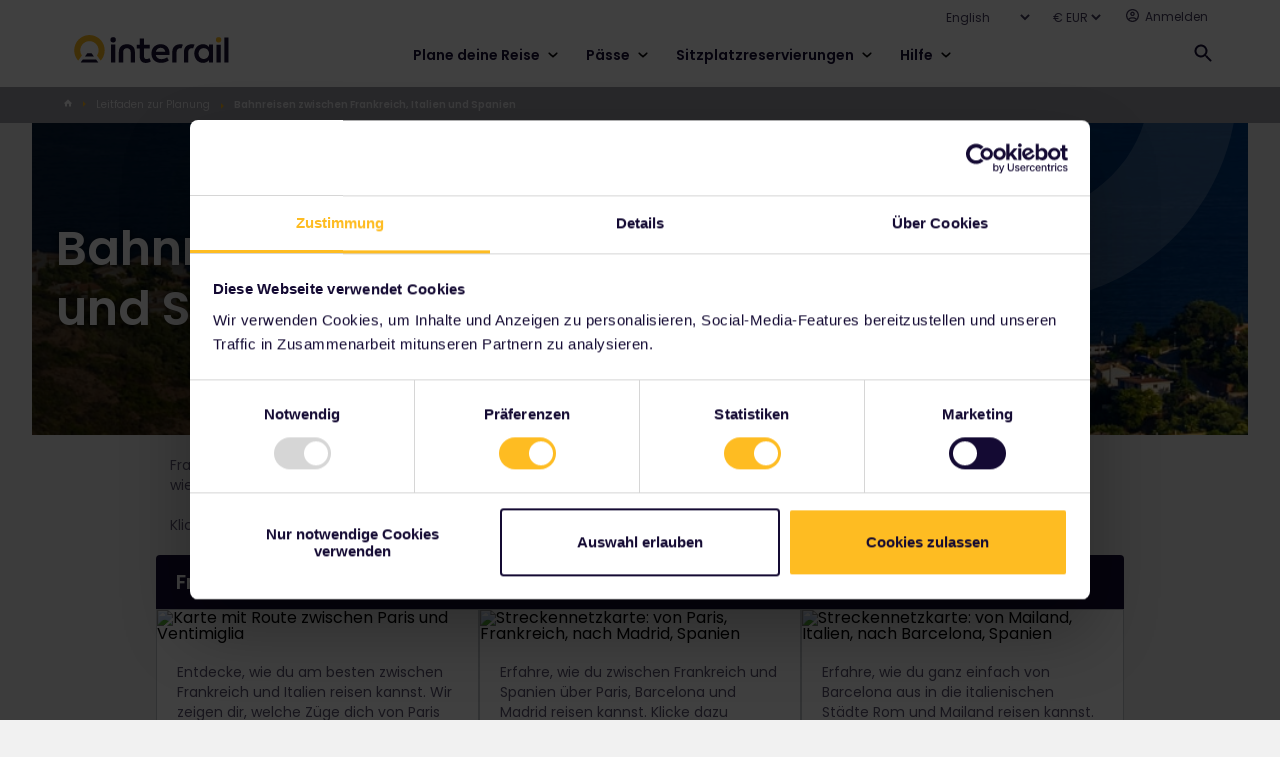

--- FILE ---
content_type: text/html;charset=utf-8
request_url: https://www.interrail.eu/de/plan-your-trip/train-travel-between-france-italy-spain
body_size: 13331
content:
<!DOCTYPE HTML>
<html lang="de">
<head>

    
    <meta charset="utf-8"/>
<meta name="viewport" content="width=device-width, initial-scale=1"/>
<title>Züge zwischen Frankreich, Italien, Spanien | Interrail</title>
<meta name="keywords"/>
<meta name="description" content="Erfahre, wie du bequem zwischen den beliebten europäischen Ländern Frankreich, Italien und Spanien reisen kannst."/>
<!--Open Graph Meta Tags-->
<meta property="og:title" content="Trains Between France, Italy, Spain"/>
<meta property="og:description" content="Find out how to easily travel between the popular European countries of France, Italy and Spain."/>
<meta property="og:type" content="article"/>
<meta property="og:image" content="https://www.interrail.eu/content/dam/images/mastheads/train_cote_dazur"/>
<meta property="og:url" content="https://www.interrail.eu/de/plan-your-trip/train-travel-between-france-italy-spain"/>
<meta property="og:site_name" content="Interrail"/>
<meta property="fb:app_id" content="1294333457284818"/>

<!--Twitter Open Graph Meta Tags-->
<meta name="twitter:site" content="@interrail"/>
<meta name="twitter:card" content="summary_large_image"/>
<meta name="twitter:image" content="https://www.interrail.eu/content/dam/images/mastheads/train_cote_dazur"/>
<meta name="twitter:description" content="Erfahre, wie du bequem zwischen den beliebten europäischen Ländern Frankreich, Italien und Spanien reisen kannst."/>
<meta name="twitter:title" content="Trains Between France, Italy, Spain"/>

<meta name="robots" content="index, follow"/>
<meta property="dateformat" content="dd/mm/yy"/>
<meta property="channel" content="interrail"/>

    

    
    <link rel="canonical" href="https://www.interrail.eu/de/plan-your-trip/train-travel-between-france-italy-spain"/>

    <link rel="icon" href="/libs/settings/wcm/designs/default/favicon/favicon.ico"/>

    
    
<link rel="shortcut icon" href="/etc/designs/eurail/favicon/Eurail_Favicon_16px.png" type="image/vnd.microsoft.icon"/>
<link rel="icon" href="/etc/designs/eurail/favicon/Eurail_Favicon_32px.png" sizes="32x32" type="image/png"/>
<link rel="icon" href="/etc/designs/eurail/favicon/Eurail_Favicon_96px.png" sizes="96x96" type="image/png"/>
<link rel="apple-touch-icon" href="/etc/designs/eurail/favicon/apple-touch-icon.png"/>
<link rel="apple-touch-icon-precomposed" href="/etc/designs/eurail/favicon/Eurail_Favicon_57px.png" sizes="57x57"/>
<link rel="apple-touch-icon-precomposed" href="/etc/designs/eurail/favicon/Eurail_Favicon_60px.png" sizes="60x60"/>
<link rel="apple-touch-icon-precomposed" href="/etc/designs/eurail/favicon/Eurail_Favicon_72px.png" sizes="72x72"/>
<link rel="apple-touch-icon-precomposed" href="/etc/designs/eurail/favicon/Eurail_Favicon_76px.png" sizes="76x76"/>
<link rel="apple-touch-icon-precomposed" href="/etc/designs/eurail/favicon/Eurail_Favicon_114px.png" sizes="114x114"/>
<link rel="apple-touch-icon-precomposed" href="/etc/designs/eurail/favicon/Eurail_Favicon_120px.png" sizes="120x120"/>
<link rel="apple-touch-icon-precomposed" href="/etc/designs/eurail/favicon/Eurail_Favicon_144px.png" sizes="144x144"/>
<link rel="apple-touch-icon-precomposed" href="/etc/designs/eurail/favicon/Eurail_Favicon_152px.png" sizes="152x152"/>
<link rel="apple-touch-icon-precomposed" href="/etc/designs/eurail/favicon/Eurail_Favicon_180px.png" sizes="180x180"/>


    
        <link href="https://www.interrail.eu" rel="alternate" hreflang="x-default"/>
    
    

    

    
<link rel="stylesheet" href="/etc.clientlibs/eurail/clientlibs/clientlib-dependencies.d41d8cd98f00b204e9800998ecf8427e.css" type="text/css">
<link rel="stylesheet" href="/etc.clientlibs/core/wcm/components/image/v2/image/clientlibs/site.4ff0d0d35842d7d5741606b9822df811.css" type="text/css">
<link rel="stylesheet" href="/etc/designs/eurail/clientlib-all.cd7af0b2046df505d1615a55079ef688.css" type="text/css">
<link rel="stylesheet" href="/etc.clientlibs/eurail/clientlibs/clientlib-base.72d307cdc4e27be951fe392053ac44b1.css" type="text/css">




    
    
<link rel="stylesheet" href="/etc.clientlibs/eurail/clientlibs/clientlib-site-css.39f19d33d923c8dbcbcef88fc17a02e3.css" type="text/css">



    <script async src="https://www.google.com/recaptcha/api.js?render=6Lfe5HcUAAAAAGrF4-sXx5YFaoCETFY1qZ6V8pGM">
    </script>




    
    










    
    
    

    

    
    
    

    
    
    <script type="application/ld+json">
        [{
            "@context": "http://schema.org",
            "@type": "Organization",
            "url": "https://www.interrail.eu/de/plan-your-trip/train-travel-between-france-italy-spain",
            "logo": "https://www.interrail.eu/content/dam/brand-assets/INTER-LOGO-blue-RGB1.svg",
            "sameas": [
                
            ],
            "potentialAction": {
                    "@type": "SearchAction",
                    "target": "{search_term_string}",
                    "query-input": "required name=search_term_string"
            }
        }]
    </script>

    <script type="application/ld+json">
        {"@context":"http://schema.org","@type":"BreadcrumbList","itemListElement":[{"@type":"ListItem","position":1,"item":{"@id":"https://www.interrail.eu/de","name":"Deutsch"}},{"@type":"ListItem","position":2,"item":{"@id":"https://www.interrail.eu/de/plan-your-trip","name":"Leitfaden zur Planung"}},{"@type":"ListItem","position":3,"item":{"@id":"https://www.interrail.eu/de/plan-your-trip/train-travel-between-france-italy-spain","name":"Bahnreisen zwischen Frankreich, Italien und Spanien"}}]}
    </script>

    
        <!-- Google Tag Manager -->
        <script>
            (function (w, d, s, l, i) {
                w[l] = w[l] || [];
                w[l].push({
                    "gtm.start": new Date().getTime(),
                    event: "gtm.js",
                });
                var f = d.getElementsByTagName(s)[0],
                    j = d.createElement(s),
                    dl = l != "dataLayer" ? "&l=" + l : "";
                j.async = true;
                j.src = "https://www.googletagmanager.com/gtm.js?id=" + i + dl;
                f.parentNode.insertBefore(j, f);
            })(window, document, "script", "dataLayer", 'GTM-5VL38S');
        </script>
        <!-- End Google Tag Manager -->
    
    
        <script>
            (function (w, d, s, l, i) {
                w[l] = w[l] || [];
                w[l].push({
                    "gtm.start": new Date().getTime(),
                    event: "gtm.js",
                });
                var f = d.getElementsByTagName(s)[0],
                    j = d.createElement(s);
                j.async = true;
                j.src = "/analytics/9dmp4quszmryn.js?" + i;
                f.parentNode.insertBefore(j, f);
            })(window, document, "script", "dataLayer", "9a=Bx1PKi4%2BWCFbITY%2FQz4tVxhEQENLVQYeHkRdDBQSGQgaEBEe");
        </script>
    

    
        <script type="text/javascript">
            <!--//--><![CDATA[//><!--
            window.dataLayer = window.dataLayer || [];
            dataLayer.push({'pageType': 'planning'});
            //--><!]]>
        </script>
    

    
        <script type="text/javascript">
            <!--//--><![CDATA[//><!--
            window.dataLayer = window.dataLayer || [];
            dataLayer.push({'phase': '1'});
            //--><!]]>
        </script>
    


</head>
<body class="page basicpage 
        " id="page-4a57b63a3a">


    <div class="cmp-page__skiptomaincontent">
    <a class="cmp-page__skiptomaincontent-link" href="#main-content">Zum Hauptinhalt</a>
</div>

    



    
<a href="https://6oorl90e9c.execute-api.us-east-1.amazonaws.com/ProdStage" rel="nofollow" style="display:none" aria-hidden="true">honeypot link</a>








<header data-testid="header" class="header">
    <div class="header__container">
        <nav data-testid="header-secondary-menu" class="navigation navigation-secondary">
            <ul class="navigation-items">
                <li class="item language-select">
                    <div class="language-selector">
    <div class="form-type-select-header-countries language-selector__dropdown">
        <select aria-label="Website-Sprache auswählen" class="language-selector__select">
            <option data-path="/en/plan-your-trip/train-travel-between-france-italy-spain" value="en">English</option>
        
            <option data-path="/it/plan-your-trip/train-travel-between-france-italy-spain" value="it">Italiano</option>
        
            <option data-path="/nl/plan-your-trip/train-travel-between-france-italy-spain" value="nl">Nederlands</option>
        
            <option data-path="/fr/plan-your-trip/train-travel-between-france-italy-spain" value="fr">Français</option>
        
            <option data-path="/de/plan-your-trip/train-travel-between-france-italy-spain" value="de">Deutsch</option>
        
            <option data-path="/es/plan-your-trip/train-travel-between-france-italy-spain" value="es">Español</option>
        </select>
    </div>
</div>

                </li>
                <li class="item">
                    <div class="currency-selector">
    <div class="form-item-selected-currency form-type-select-b currency-selector__dropdown">
        <select aria-label="Bevorzugte Währung für die Website auswählen" class="currency-selector__select" data-default-currency="EUR">
            <option value="EUR">
                € EUR
            </option>
        
            <option value="GBP">
                £ GBP
            </option>
        
            <option value="CHF">
                 CHF
            </option>
        </select>
    </div>
</div>

                </li>
                <li class="item item-login">
                    <div class="header-login">
    <button class="panel-trigger user-logged-in" data-userstatus="user-logged-in" data-href="#login" aria-haspopup="true" aria-expanded="false" aria-controls="header-login-content-menu" aria-label="Benutzermenü öffnen">
        <span class="user-profile">
            <span class="icon-user-profile">
                <svg class="icon-user-profile__svg" aria-hidden="true">
                    <use xmlns:xlink="http://www.w3.org/1999/xlink" xlink:href="/etc/designs/eurail/svg/svgxuse-sprite.svg#icon-user-profile"></use>
                </svg>
            </span>
            <span class="user-header-text">Hi {user}</span>
            <span class="icon-user-profile-chevron">
                <svg class="icon-user-profile-chevron__svg" aria-hidden="true">
                    <use xmlns:xlink="http://www.w3.org/1999/xlink" xlink:href="/etc/designs/eurail/svg/svgxuse-sprite.svg#icon-arrow-bottom"></use>
                </svg>
            </span>
        </span>
    </button>

    <div class="header-login__panel-placeholder">
        <div id="header-login-content-menu" class="panel panel-login" data-panel-id="login" style="top: 26px" role="menu">
    <div class="container">
        <button class="panel-close" aria-label="Benutzermenü schließen">
            <span class="icon icon-cross">
                <svg class="svg-icon" aria-hidden="true">
                    <use xmlns:xlink="http://www.w3.org/1999/xlink" xlink:href="/etc/designs/eurail/svg/svgxuse-sprite.svg#icon-cross"></use>
                </svg>
            </span>
        </button>
        <div class="login-body">
            <ul class="login-menu">
                <li>
                    <a href="https://www.interrail.eu/de/my-account" class="first leaf active-trail active">Mein Konto</a>
                </li>
                
            
                <li>
                    <a href="https://www.interrail.eu/de/my-account/pass-orders-overview" class="first leaf active-trail active">Bestellübersicht</a>
                </li>
                
            
                <li>
                    <a href="https://www.interrail.eu/de/my-account/reservation-booking-details/my-itinerary" class="first leaf active-trail active">Reservierungsübersicht</a>
                </li>
                
            
                <li>
                    <a href="https://www.interrail.eu/de/my-account/reservation-booking-details/trips-and-travellers" class="first leaf active-trail active">Meine Reisen &amp; Reisende</a>
                </li>
                
                    <li>
                        <a href="https://www.interrail.eu/de/login" class="first leaf active-trail active logout">Abmelden</a>
                    </li>
                
            </ul>
        </div>
    </div>
    <div class="fake-shadow">
        <div class="fake-shadow-top-left"></div>
        <div class="fake-shadow-top-right"></div>
        <div class="fake-shadow-bottom-left"></div>
        <div class="fake-shadow-bottom-right"></div>
    </div>
    <div class="after"></div>
</div>
<div class="overlay eurail-overlay is-hidden"></div>

    </div>

    <a class="user-not-logged-in" data-userstatus="user-not-logged-in" href="https://www.interrail.eu/de/login" aria-label="Anmelden">
        <span class="user-profile">
            <span class="icon-user-profile">
                <svg class="icon-user-profile__svg" aria-hidden="true">
                    <use xmlns:xlink="http://www.w3.org/1999/xlink" xlink:href="/etc/designs/eurail/svg/svgxuse-sprite.svg#icon-user-profile"></use>
                </svg>
            </span>
            <span class="user-header-text">Anmelden </span>
        </span>
    </a>
</div>

                </li>
            </ul>
        </nav>
        <div class="panel-separator"></div>
        <div class="navigation navigation-primary mode-desktop">
            <div data-testid="header-logo" class="logo">
                <a href="/de">
                    <img src="/content/dam/brand-assets/INTER-LOGO-blue-RGB1.svg" alt="Eurail logo"/>
                </a>
            </div>
            <div data-testid="header-primary-menu" class="navigation-items">
                <div>

<ul id="navigation-menu" class="navigation">
    
    <li class="navigation__chapter ">
        <button class="navigation__category" aria-expanded="false">
            Plane deine Reise
            <img class="navigation__chevron" src="/etc/designs/eurail/img/icons/chevron-wide.svg" alt=""/>
        </button>
        <div class="navigation__frame">
            <div class="navigation__content">
                <div class="navigation__main-page">
                    <div class="navigation__restrict-width">
                        
    <a class="navigation__link-item" href="https://www.interrail.eu/de/plan-your-trip">
        <div class="navigation__icon-background">
            <img class="navigation__icon" src="/content/dam/components/navigation/Planning%20guide%20icon.svg" alt=""/>
        </div>
        <span class="navigation__link" href="/content/interrail/de/plan-your-trip">
            Leitfaden zur Planung
        </span>
    </a>

                    </div>
                </div>
                <div class="navigation__column-1">
                    
    <a class="navigation__link-item" href="https://www.interrail.eu/de/tripplanner">
        <div class="navigation__icon-background">
            <img class="navigation__icon" src="/content/dam/components/navigation/pass.svg" alt=""/>
        </div>
        <span class="navigation__link" href="/content/interrail/de/tripplanner">
            Reiseplaner
        </span>
    </a>

                
                    
    <a class="navigation__link-item" href="https://www.interrail.eu/de/plan-your-trip/interrail-timetable">
        <div class="navigation__icon-background">
            <img class="navigation__icon" src="/content/dam/components/navigation/clock.svg" alt=""/>
        </div>
        <span class="navigation__link" href="/content/interrail/de/plan-your-trip/interrail-timetable">
            Fahrzeiten
        </span>
    </a>

                
                    
    <a class="navigation__link-item" href="https://www.interrail.eu/de/plan-your-trip/interrail-railway-map">
        <div class="navigation__icon-background">
            <img class="navigation__icon" src="/content/dam/components/navigation/map.svg" alt=""/>
        </div>
        <span class="navigation__link" href="/content/interrail/de/plan-your-trip/interrail-railway-map">
            Streckenkarte
        </span>
    </a>

                
                    
    <a class="navigation__link-item" href="https://www.interrail.eu/de/plan-your-trip/trip-ideas">
        <div class="navigation__icon-background">
            <img class="navigation__icon" src="/content/dam/components/navigation/Trip%20ideas.svg" alt=""/>
        </div>
        <span class="navigation__link" href="/content/interrail/de/plan-your-trip/trip-ideas">
            Reiseideen
        </span>
    </a>

                
                    
                
                    
                
                    
                </div>
                <div class="navigation__column-2">
                    
                
                    
                
                    
                
                    
                
                    
    <a class="navigation__link-item" href="https://www.interrail.eu/de/plan-your-trip/reservations">
        <div class="navigation__icon-background">
            <img class="navigation__icon" src="/content/dam/components/navigation/Reserve%20seats.svg" alt=""/>
        </div>
        <span class="navigation__link" href="/content/interrail/de/plan-your-trip/reservations">
            Sitzplätze sichern
        </span>
    </a>

                
                    
    <a class="navigation__link-item" href="https://www.interrail.eu/de/plan-your-trip/trains-ferries">
        <div class="navigation__icon-background">
            <img class="navigation__icon" src="/content/dam/components/navigation/train.svg" alt=""/>
        </div>
        <span class="navigation__link" href="/content/interrail/de/plan-your-trip/trains-ferries">
            Züge und Fähren
        </span>
    </a>

                
                    
    <a class="navigation__link-item" href="https://www.interrail.eu/de/plan-your-trip/budget-tips">
        <div class="navigation__icon-background">
            <img class="navigation__icon" src="/content/dam/components/navigation/paper.svg" alt=""/>
        </div>
        <span class="navigation__link" href="/content/interrail/de/plan-your-trip/budget-tips">
            Tipps für preiswertes Reisen
        </span>
    </a>

                </div>
                <div class="navigation__column-3">
                    
    <a class="nav-banner nav-banner--normal" href="https://www.interrail.eu/de/book-reservations/busy-train-routes">
        <img class="nav-banner__image" src="/content/dam/_new-structure/visual/banner-images/Busy%20Train%20Routes%20banner.adaptive.130.1768922069159.png" alt=""/>
        <div class="nav-banner__text">
            <p class="nav-banner__heading">
                Alternativen zu hoch ausgelasteten Strecken
            </p>
            <p class="nav-banner__description">
                Reise ohne Sitzplatzreservierungen zwischen beliebten europäischen Städten
            </p>
        </div>
    </a>

                
                    
    <a class="nav-banner nav-banner--normal" href="https://www.interrail.eu/de/magazine/travel-stories/top-train-routes-2026">
        <img class="nav-banner__image" src="/content/dam/_new-structure/visual/plan-your-trip/domes_tallinn_old_town.adaptive.130.1768922069159.png" alt=""/>
        <div class="nav-banner__text">
            <p class="nav-banner__heading">
                Wähle zwischen 6 Routen, die du im Jahr 2026 ausprobieren kannst
            </p>
            <p class="nav-banner__description">
                Reise mit diesen Panoramazügen zu den faszinierendsten Ecken Europas.
            </p>
        </div>
    </a>

                </div>
            </div>
        </div>
    </li>

    
    <li class="navigation__chapter navigation__chapter--center-content">
        <button class="navigation__category" aria-expanded="false">
            Pässe
            <img class="navigation__chevron" src="/etc/designs/eurail/img/icons/chevron-wide.svg" alt=""/>
        </button>
        <div class="navigation__frame">
            <div class="navigation__content">
                <div class="navigation__main-page">
                    <div class="navigation__restrict-width">
                        
    <a class="navigation__link-item" href="https://www.interrail.eu/de/interrail-passes">
        <div class="navigation__icon-background">
            <img class="navigation__icon" src="/content/dam/components/navigation/pass.svg" alt=""/>
        </div>
        <span class="navigation__link" href="/content/interrail/de/interrail-passes">
            Pass-Führer
        </span>
    </a>

                    </div>
                </div>
                <div class="navigation__column-1">
                    
    <a class="navigation__link-item" href="https://www.interrail.eu/de/interrail-passes/choose-right-interrail-pass">
        <div class="navigation__icon-background">
            <img class="navigation__icon" src="/content/dam/components/navigation/Find%20your%20Pass%20copy.svg" alt=""/>
        </div>
        <span class="navigation__link" href="/content/interrail/de/interrail-passes/choose-right-interrail-pass">
            Deinen Pass finden
        </span>
    </a>

                
                    
    <a class="navigation__link-item" href="https://www.interrail.eu/de/interrail-passes/global-pass">
        <div class="navigation__icon-background">
            <img class="navigation__icon" src="/content/dam/components/navigation/pass.svg" alt=""/>
        </div>
        <span class="navigation__link" href="/content/interrail/de/interrail-passes/global-pass">
            Global-Pass
        </span>
    </a>

                
                    
    <a class="navigation__link-item" href="https://www.interrail.eu/de/interrail-passes/one-country-pass">
        <div class="navigation__icon-background">
            <img class="navigation__icon" src="/content/dam/components/navigation/One%20Country%20Pass.svg" alt=""/>
        </div>
        <span class="navigation__link" href="/content/interrail/de/interrail-passes/one-country-pass">
            Ein-Länder-Pass
        </span>
    </a>

                
                    
    <a class="navigation__link-item" href="https://www.interrail.eu/de/interrail-passes/ordering-info">
        <div class="navigation__icon-background">
            <img class="navigation__icon" src="/content/dam/components/navigation/Ordering%20info.svg" alt=""/>
        </div>
        <span class="navigation__link" href="/content/interrail/de/interrail-passes/ordering-info">
            Bestellinformationen
        </span>
    </a>

                
                    
                
                    
                
                    
                
                    
                </div>
                <div class="navigation__column-2">
                    
                
                    
                
                    
                
                    
                
                    
    <a class="navigation__link-item" href="https://www.interrail.eu/de/interrail-passes/interrail-mobile-pass">
        <div class="navigation__icon-background">
            <img class="navigation__icon" src="/content/dam/components/navigation/Pass%20format.svg" alt=""/>
        </div>
        <span class="navigation__link" href="/content/interrail/de/interrail-passes/interrail-mobile-pass">
            Pass-Format
        </span>
    </a>

                
                    
    <a class="navigation__link-item" href="https://www.interrail.eu/de/interrail-passes/what-is-interrail">
        <div class="navigation__icon-background">
            <img class="navigation__icon" src="/content/dam/components/navigation/ic_pass.svg" alt=""/>
        </div>
        <span class="navigation__link" href="/content/interrail/de/interrail-passes/what-is-interrail">
            Über interrail
        </span>
    </a>

                
                    
    <a class="navigation__link-item" href="https://www.interrail.eu/de/interrail-passes/deals">
        <div class="navigation__icon-background">
            <img class="navigation__icon" src="/content/dam/components/navigation/Packages%20and%20deals.svg" alt=""/>
        </div>
        <span class="navigation__link" href="/content/interrail/de/interrail-passes/deals">
            Reiseangebote
        </span>
    </a>

                
                    
    <a class="navigation__link-item" href="https://www.interrail.eu/de/interrail-passes/plus-pass">
        <div class="navigation__icon-background">
            <img class="navigation__icon" src="/content/dam/components/navigation/pass.svg" alt=""/>
        </div>
        <span class="navigation__link" href="/content/interrail/de/interrail-passes/plus-pass">
            Plus Pass (Beta)
        </span>
    </a>

                </div>
                
            </div>
        </div>
    </li>

    
    <li class="navigation__chapter ">
        <button class="navigation__category" aria-expanded="false">
            Sitzplatzreservierungen
            <img class="navigation__chevron" src="/etc/designs/eurail/img/icons/chevron-wide.svg" alt=""/>
        </button>
        <div class="navigation__frame">
            <div class="navigation__content">
                <div class="navigation__main-page">
                    <div class="navigation__restrict-width">
                        
    <a class="navigation__link-item" href="https://www.interrail.eu/de/book-reservations">
        <div class="navigation__icon-background">
            <img class="navigation__icon" src="/content/dam/components/navigation/Reserve%20seats.svg" alt=""/>
        </div>
        <span class="navigation__link" href="/content/interrail/de/book-reservations">
            Sitzplätze buchen
        </span>
    </a>

                    </div>
                </div>
                <div class="navigation__column-1">
                    
    <a class="navigation__link-item" href="https://www.interrail.eu/de/book-reservations/reservation-fees">
        <div class="navigation__icon-background">
            <img class="navigation__icon" src="/content/dam/components/navigation/Seat%20reservation%20fees.svg" alt=""/>
        </div>
        <span class="navigation__link" href="/content/interrail/de/book-reservations/reservation-fees">
            Gebühren für Sitzplatzreservierungen
        </span>
    </a>

                
                    
    <a class="navigation__link-item" href="https://www.interrail.eu/de/book-reservations/do-i-need-reservation">
        <div class="navigation__icon-background">
            <img class="navigation__icon" src="/content/dam/components/navigation/question.svg" alt=""/>
        </div>
        <span class="navigation__link" href="/content/interrail/de/book-reservations/do-i-need-reservation">
            Muss ich Sitzplatzreservierungen vornehmen?
        </span>
    </a>

                
                    
    <a class="navigation__link-item" href="https://www.interrail.eu/de/book-reservations/can-i-avoid-trains-reservations">
        <div class="navigation__icon-background">
            <img class="navigation__icon" src="/content/dam/components/navigation/question.svg" alt=""/>
        </div>
        <span class="navigation__link" href="/content/interrail/de/book-reservations/can-i-avoid-trains-reservations">
            Kann ich Sitzplatzreservierungen vermeiden?
        </span>
    </a>

                
                    
    <a class="navigation__link-item" href="https://www.interrail.eu/de/book-reservations/how-do-i-book-seats">
        <div class="navigation__icon-background">
            <img class="navigation__icon" src="/content/dam/components/navigation/question.svg" alt=""/>
        </div>
        <span class="navigation__link" href="/content/interrail/de/book-reservations/how-do-i-book-seats">
            Wie buche ich Sitzplätze?
        </span>
    </a>

                </div>
                
                <div class="navigation__column-3">
                    
    <a class="nav-banner nav-banner--normal" href="https://www.interrail.eu/de/book-reservations/all-about-seat-reservations">
        <img class="nav-banner__image" src="/content/dam/_new-structure/visual/banner-images/Reservations%20one-pager%20banner.adaptive.130.1768922069159.jpg" alt=""/>
        <div class="nav-banner__text">
            <p class="nav-banner__heading">
                Alles über Sitzplatzreservierungen
            </p>
            <p class="nav-banner__description">
                Alles Wissenswerte zur Buchung deiner Sitzplätze
            </p>
        </div>
    </a>

                
                    
    

                </div>
            </div>
        </div>
    </li>

    
    <li class="navigation__chapter ">
        <button class="navigation__category" aria-expanded="false">
            Hilfe
            <img class="navigation__chevron" src="/etc/designs/eurail/img/icons/chevron-wide.svg" alt=""/>
        </button>
        <div class="navigation__frame">
            <div class="navigation__content">
                <div class="navigation__main-page">
                    <div class="navigation__restrict-width">
                        
    <a class="navigation__link-item" href="https://www.interrail.eu/de/support">
        <div class="navigation__icon-background">
            <img class="navigation__icon" src="/content/dam/components/navigation/Help%20centre.svg" alt=""/>
        </div>
        <span class="navigation__link" href="/content/interrail/de/support">
            Hilfe-Center
        </span>
    </a>

                    </div>
                </div>
                <div class="navigation__column-1">
                    
    <a class="navigation__link-item" href="https://www.interrail.eu/de/support/travel-faq">
        <div class="navigation__icon-background">
            <img class="navigation__icon" src="/content/dam/components/navigation/FAQ%20overview.svg" alt=""/>
        </div>
        <span class="navigation__link" href="/content/interrail/de/support/travel-faq">
            Häufig gestellte Fragen – Übersicht
        </span>
    </a>

                
                    
    <a class="navigation__link-item" href="https://www.interrail.eu/de/support/interested-in-interrailing">
        <div class="navigation__icon-background">
            <img class="navigation__icon" src="/content/dam/components/navigation/pass.svg" alt=""/>
        </div>
        <span class="navigation__link" href="/content/interrail/de/support/interested-in-interrailing">
            Pass: häufig gestellte Fragen
        </span>
    </a>

                
                    
    <a class="navigation__link-item" href="https://www.interrail.eu/de/support/already-bought-pass">
        <div class="navigation__icon-background">
            <img class="navigation__icon" src="/content/dam/components/navigation/luggage.svg" alt=""/>
        </div>
        <span class="navigation__link" href="/content/interrail/de/support/already-bought-pass">
            Häufig gestellte Fragen zu Reisen
        </span>
    </a>

                
                    
    <a class="navigation__link-item" href="https://www.interrail.eu/de/support/reservations">
        <div class="navigation__icon-background">
            <img class="navigation__icon" src="/content/dam/components/navigation/Reserve%20seats.svg" alt=""/>
        </div>
        <span class="navigation__link" href="/content/interrail/de/support/reservations">
            Häufig gestellte Fragen zu Sitzplatzierungen
        </span>
    </a>

                </div>
                
                <div class="navigation__column-3">
                    
    <a class="nav-banner nav-banner--normal" href="https://www.interrail.eu/de/support#contact-us">
        <img class="nav-banner__image" src="/content/dam/components/navigation-banner/Contact%20us%20banner.adaptive.130.1768922069159.png" alt=""/>
        <div class="nav-banner__text">
            <p class="nav-banner__heading">
                Kontakt
            </p>
            <p class="nav-banner__description">
                Über unseren Chatbot in der rechten unteren Ecke unserer Hilfe-Center-Seite.
            </p>
        </div>
    </a>

                
                    
    <a class="nav-banner nav-banner--normal" href="https://community.eurail.com">
        <img class="nav-banner__image" src="/content/dam/components/navigation-banner/Ask%20the%20community.adaptive.130.1768922069159.png" alt=""/>
        <div class="nav-banner__text">
            <p class="nav-banner__heading">
                Frag&#39; die Community!
            </p>
            <p class="nav-banner__description">
                Sieh dir die Fragen anderer Interrail-Reisender an oder stelle deine eigenen!
            </p>
        </div>
    </a>

                </div>
            </div>
        </div>
    </li>
</ul>

    

</div>
            </div>
            
            <div class="header-search__placeholder">
                <div class="header-search" data-testid="header-search">
                    
    <div class="search__container" data-search-path="/content/interrail/de" data-language-root="/content/interrail/de" data-serp-path="/content/interrail/de/search-results">
        <div id="search-homepage-box" class="search__box">
            <div class="search__input-container">
                <button aria-label="Website-Suche schließen" class="search__back" onclick="onBackSearchClick()">
                    <img class="search__back-icon" src="/etc/designs/eurail/img/icons/search-back.svg" alt=""/>
                </button>
                <div class="search__input">
                    <img class="search__field-icon" alt=""/>
                    <input aria-label="Beginne mit der Eingabe, um die Website zu durchsuchen." aria-controls="eurail-header-search-suggestions" aria-expanded="false" class="search__field" id="eurail-header-search" type="search" placeholder="Suche" onkeyup="onSearchInput(event)" onfocus="onSearchFocus()" onblur="onSearchBlur()" autocomplete="off"/>
                    <button class="search__clear" onclick="onSearchInputClear()" aria-label="Suche zurücksetzen">
                        <img class="search__clear-icon" src="/etc/designs/eurail/img/icons/search-clear.svg" alt=""/>
                    </button>
                </div>
            </div>
            <div id="eurail-header-search-suggestions" class="search__suggestions" role="listbox" aria-label="Suchvorschläge">
            </div>
            <div class="eaurail-header-search-status" role="status" aria-live="polite"></div>
        </div>
        <button aria-label="Website-Suche öffnen" id="open-search" class="search__open search__open--show" onclick="onOpenSearchClick()">
            <img class="search__open-icon" src="/etc/designs/eurail/img/icons/search-dark.svg" alt=""/>
        </button>
        <button aria-label="Website-Suche schließen" id="close-search" class="search__close" onclick="onCloseSearchClick()">
            <img class="search__close-icon" src="/etc/designs/eurail/img/icons/search-close.svg" alt=""/>
        </button>
    </div>


                </div>
            </div>
            <div data-testid="header-user-profile-mobile" class="item-user-profile">
                <button class="panel-trigger item-user-profile-hyperlink user-logged-in" data-user-status="user-logged-in" data-href="#login" aria-haspopup="true" aria-expanded="false" aria-controls="header-login-content-menu" aria-label="Benutzermenü öffnen">
                    <svg class="svg-icon" aria-hidden="true">
                        <use xmlns:xlink="http://www.w3.org/1999/xlink" xlink:href="/etc/designs/eurail/svg/svgxuse-sprite.svg#icon-user-profile"></use>
                    </svg>
                </button>
                <div class="header-login__mobile-panel-placeholder"></div>
                <a class="item-user-profile-hyperlink user-not-logged-in" data-user-status="user-not-logged-in" href="https://www.eurail.com/en/login" aria-label="Benutzermenü öffnen">
                    <svg class="svg-icon" aria-hidden="true">
                        <use xmlns:xlink="http://www.w3.org/1999/xlink" xlink:href="/etc/designs/eurail/svg/svgxuse-sprite.svg#icon-user-profile"></use>
                    </svg>
                </a>
            </div>
            <div data-testid="header-cart" class="item-cart">
                <div id="shoppingbasket-placeholder" data-commerce-url="https://api.web.eurail.com/commerce" data-channel="interrail" data-checkout-url="/de/cart#cart" data-language="de" data-translation-cart-title="Ihr Warenkorb" data-translation-item-singular="Artikel" data-translation-item-plural="Artikel" data-translation-empty-state="Ihr Warenkorb ist leer." data-translation-empty-state-description="Besorge dir einen Pass oder durchsuche unseren Fahrplan nach Reservierungen!" data-translation-remove-link="Entfernen" data-translation-total-price="Gesamtpreis" data-translation-total-price-notice="Gebühren für Sitzplatzreservierungen nicht inbegriffen" data-translation-checkout-button="Kasse" data-translation-passes="Pässe" data-translation-reservations="Reservierung" data-ga-measurement-id="G-FKQD41PGGX" data-enable-reservation-mini-cart>
</div>

    
<script src="/etc.clientlibs/eurail/clientlibs/clientlib-shopping-basket.3a2f558fc7c7a737f8e5b3ed64e3b096.js"></script>




            </div>
            <button data-testid="header-mobile-menu-trigger" class="header__mobile-menu-button" aria-expanded="false" aria-controls="eurail-header-mobile-menu" aria-haspopup="menu" aria-label="Hauptmenü öffnen" data-openMenu-text="Hauptmenü öffnen" data-closeMenu-text="Hauptmenü schließen">
                <span class="header__mobile-open icon icon-menu">
                    <svg class="svg-icon" aria-hidden="true">
                        <use xlink:href="/etc/designs/eurail/svg/svgxuse-sprite.svg#icon-menu"></use>
                    </svg>
                </span>
                <img class="header__mobile-close icon icon-menu" src="/etc/designs/eurail/img/icons/cross-rounded.svg" alt=""/>
            </button>
        </div>
    </div>
    <div class="panel-separator"></div>
    <div class="breadcrumbs">
    <div class="breadcrumbs__container">
        <ul class="breadcrumbs__list">
            <li class="item first item-home">
                <a href="/de">
                    <span hidden>home</span>
                    <span class="icon icon-house">
                        <svg class="svg-icon">
                            <use xmlns:xlink="http://www.w3.org/1999/xlink" xlink:href="/etc/designs/eurail/svg/svgxuse-sprite.svg#icon-house"></use>
                        </svg>
                    </span>
                </a>

                

                

                <span class="icon icon-triangle-right">
                    <svg class="svg-icon">
                        <use xmlns:xlink="http://www.w3.org/1999/xlink" xlink:href="/etc/designs/eurail/svg/svgxuse-sprite.svg#icon-triangle-right"></use>
                    </svg>
                </span>
            </li>
        
            <li class="item">
                

                <a href="/de/plan-your-trip">
                    Leitfaden zur Planung
                </a>

                

                <span class="icon icon-triangle-right">
                    <svg class="svg-icon">
                        <use xmlns:xlink="http://www.w3.org/1999/xlink" xlink:href="/etc/designs/eurail/svg/svgxuse-sprite.svg#icon-triangle-right"></use>
                    </svg>
                </span>
            </li>
        
            <li class="item last">
                

                

                <span class="text">
                    Bahnreisen zwischen Frankreich, Italien und Spanien
                </span>

                
            </li>
        </ul>
    </div>
</div>

</header>
<div class="panels">
    <div class="panels__container">
        <div id="eurail-header-mobile-menu" class="header__mobile-menu">
    <div class="menu">
        <div class="menu-section mobile-menu">
            <nav class="navigation navigation-primary mode-mobile">
                <div class="navigation-items">
                   
                </div>
            </nav>
            
            <nav>
                <ul class="header__mobile-options">
                    <li class="language-select">
                        <div class="language-selector">
    <div class="form-type-select-header-countries language-selector__dropdown">
        <select aria-label="Website-Sprache auswählen" class="language-selector__select">
            <option data-path="/en/plan-your-trip/train-travel-between-france-italy-spain" value="en">English</option>
        
            <option data-path="/it/plan-your-trip/train-travel-between-france-italy-spain" value="it">Italiano</option>
        
            <option data-path="/nl/plan-your-trip/train-travel-between-france-italy-spain" value="nl">Nederlands</option>
        
            <option data-path="/fr/plan-your-trip/train-travel-between-france-italy-spain" value="fr">Français</option>
        
            <option data-path="/de/plan-your-trip/train-travel-between-france-italy-spain" value="de">Deutsch</option>
        
            <option data-path="/es/plan-your-trip/train-travel-between-france-italy-spain" value="es">Español</option>
        </select>
    </div>
</div>

                    </li>
                    <li>
                        <div class="currency-selector">
    <div class="form-item-selected-currency form-type-select-b currency-selector__dropdown">
        <select aria-label="Bevorzugte Währung für die Website auswählen" class="currency-selector__select" data-default-currency="EUR">
            <option value="EUR">
                € EUR
            </option>
        
            <option value="GBP">
                £ GBP
            </option>
        
            <option value="CHF">
                 CHF
            </option>
        </select>
    </div>
</div>

                    </li>
                </ul>
            </nav>
        </div>
    </div>
</div>

    </div>
</div>


<main id="main-content" class="page-content page-content--">
    <input type="hidden" id="currentPagePath" value="/content/interrail/de/plan-your-trip/train-travel-between-france-italy-spain"/>
    <input type="hidden" id="languageCode" value="de"/>
    <div class="root responsivegrid">


<div class="aem-Grid aem-Grid--12 aem-Grid--default--12 ">
    
    <div class="responsivegrid aem-GridColumn aem-GridColumn--default--12">


<div class="aem-Grid aem-Grid--12 aem-Grid--default--12 ">
    
    <div class="masthead-wrapper masthead-image--bottom-20 aem-GridColumn aem-GridColumn--default--12"><div class="block
        block-masthead
        block-masthead--image
        
    ">
    <div class="masthead " data-created="1740415439142" data-src="/content/interrail/de/plan-your-trip/train-travel-between-france-italy-spain/jcr:content/root/responsivegrid/masthead-image">
        <div class="masthead__image">
<div data-cmp-is="image" data-cmp-widths="420,1024,1440,1920,2560" data-cmp-src="/de/plan-your-trip/train-travel-between-france-italy-spain/_jcr_content/root/responsivegrid/masthead-image.coreimg.82{.width}.jpeg/1531399410260/train-cote-dazur.jpeg" data-asset-id="b0f158c9-aa6d-46f7-b679-2f4e113a67ce" id="image-81fbaabccc" data-cmp-hook-image="imageV3" class="cmp-image" itemscope itemtype="http://schema.org/ImageObject">
    
        <img src="/de/plan-your-trip/train-travel-between-france-italy-spain/_jcr_content/root/responsivegrid/masthead-image.coreimg.jpeg/1531399410260/train-cote-dazur.jpeg" srcset="/de/plan-your-trip/train-travel-between-france-italy-spain/_jcr_content/root/responsivegrid/masthead-image.coreimg.82.420.jpeg/1531399410260/train-cote-dazur.jpeg 420w,/de/plan-your-trip/train-travel-between-france-italy-spain/_jcr_content/root/responsivegrid/masthead-image.coreimg.82.1024.jpeg/1531399410260/train-cote-dazur.jpeg 1024w,/de/plan-your-trip/train-travel-between-france-italy-spain/_jcr_content/root/responsivegrid/masthead-image.coreimg.82.1440.jpeg/1531399410260/train-cote-dazur.jpeg 1440w,/de/plan-your-trip/train-travel-between-france-italy-spain/_jcr_content/root/responsivegrid/masthead-image.coreimg.82.1920.jpeg/1531399410260/train-cote-dazur.jpeg 1920w,/de/plan-your-trip/train-travel-between-france-italy-spain/_jcr_content/root/responsivegrid/masthead-image.coreimg.82.2560.jpeg/1531399410260/train-cote-dazur.jpeg 2560w" loading="lazy" class="cmp-image__image" itemprop="contentUrl" width="1000" height="340" alt/>
    
    
    
</div>

    

</div>
        <div class="masthead__text">
            <h1 class="title masthead__title">
                Bahnreisen zwischen Frankreich, Italien und Spanien
            </h1>
            
        </div>
        
    </div>
    <img class="block-masthead__half-circle" src="/etc/designs/eurail/img/masthead-homepage-top-circle.svg" alt="background-decal" aria-hidden="true"/>
</div>



    

</div>
<div class="section-wrapper aem-GridColumn aem-GridColumn--default--12">
<div class="container ">
    


<div class="aem-Grid aem-Grid--12 aem-Grid--default--12 ">
    
    <div class="cmp cmp-text aem-GridColumn aem-GridColumn--default--12"><div class="e-text e-text-- e-text-- ">
    
    
        <p>Frankreich, Italien und Spanien sind die drei meistbesuchten Länder auf Reisen mit einem Interrail Pass . Wenn du wissen möchtest, wie man zwischen diesen Ländern hin- und herreisen kann, findest du auf dieser Seite einige hilfreiche Hinweise. <br /><br />Klicke einfach auf eine der Karten unten und schau dir die besten Reiseoptionen an. </p>
    
</div>

    

</div>
<div class="columns-component aem-GridColumn aem-GridColumn--default--12"><div class="columns">
    <div class="columns__col columns__col--col-4">
        


<div class="aem-Grid aem-Grid--12 aem-Grid--default--12 ">
    
    <div class="eurail-block-component aem-GridColumn aem-GridColumn--default--12">
    <a class="anchor-target" id="1769104332271664">
    </a>
    <div class="block mode-with-header ">
        <div class="block__header mode-header-brand-secondary">
            <h2 class="block__title">Frankreich nach Italien</h2>
        </div>
        <div class="block__body">
            <div class="block__content   col-12">
                <div class="block__column">


<div class="aem-Grid aem-Grid--12 aem-Grid--default--12 ">
    
    <div class="text-image aem-GridColumn aem-GridColumn--default--12"><div class="cq-dd-image">
    <div class="text-image__image
                
                ">
        <img data-src="/content/dam/images/interrail/map-route-paris-ventimiglia.adaptive.767.1529416455869.jpg" alt="Karte mit Route zwischen Paris und Ventimiglia"/>
        
    </div>

    <div id="textimage-8eac3c12f0" class="cmp-text">
        
            <p>Entdecke, wie du am besten zwischen Frankreich und Italien reisen kannst. Wir zeigen dir, welche Züge dich von Paris zur italienischen Grenze bringen.</p>
<p><a href="https://www.interrail.eu/de/plan-your-trip/train-travel-between-france-italy-spain/france-italy.html.html">Strecken von Frankreich nach Italien</a></p>

        
    </div>
    
    

</div>
</div>

    
</div>
</div>
            </div>
        </div>
    </div>

</div>

    
</div>

    </div>

    <div class="columns__col columns__col--col-4">
        


<div class="aem-Grid aem-Grid--12 aem-Grid--default--12 ">
    
    <div class="eurail-block-component aem-GridColumn aem-GridColumn--default--12">
    <a class="anchor-target" id="1769104332273771">
    </a>
    <div class="block mode-with-header ">
        <div class="block__header mode-header-brand-secondary">
            <h2 class="block__title">Frankreich nach Spanien</h2>
        </div>
        <div class="block__body">
            <div class="block__content   col-12">
                <div class="block__column">


<div class="aem-Grid aem-Grid--12 aem-Grid--default--12 ">
    
    <div class="text-image aem-GridColumn aem-GridColumn--default--12"><div class="cq-dd-image">
    <div class="text-image__image
                
                ">
        <img data-src="/content/dam/images/interrail/map-route-paris-barcelona-madrid.adaptive.767.0.jpg" alt="Streckennetzkarte: von Paris, Frankreich, nach Madrid, Spanien"/>
        
    </div>

    <div id="textimage-f636ce7729" class="cmp-text">
        
            <p>Erfahre, wie du zwischen Frankreich und Spanien über Paris, Barcelona und Madrid reisen kannst. Klicke dazu einfach auf die Streckennetzkarte Frankreich-Spanien.</p><p><a href="https://www.interrail.eu/de/plan-your-trip/train-travel-between-france-italy-spain/france-to-spain">Strecken von Frankreich nach Spanien</a></p>
        
    </div>
    
    

</div>
</div>

    
</div>
</div>
            </div>
        </div>
    </div>

</div>

    
</div>

    </div>

    <div class="columns__col columns__col--col-4">
        


<div class="aem-Grid aem-Grid--12 aem-Grid--default--12 ">
    
    <div class="eurail-block-component aem-GridColumn aem-GridColumn--default--12">
    <a class="anchor-target" id="1769104332284828">
    </a>
    <div class="block mode-with-header ">
        <div class="block__header mode-header-brand-secondary">
            <h2 class="block__title">Spanien nach Italien</h2>
        </div>
        <div class="block__body">
            <div class="block__content   col-12">
                <div class="block__column">


<div class="aem-Grid aem-Grid--12 aem-Grid--default--12 ">
    
    <div class="text-image aem-GridColumn aem-GridColumn--default--12"><div class="cq-dd-image">
    <div class="text-image__image
                
                ">
        <img data-src="/content/dam/images/interrail/map-route-barcelona-milan.adaptive.767.0.jpg" alt="Streckennetzkarte: von Mailand, Italien, nach Barcelona, Spanien"/>
        
    </div>

    <div id="textimage-31f67c045d" class="cmp-text">
        
            <p>Erfahre, wie du ganz einfach von Barcelona aus in die italienischen Städte Rom und Mailand reisen kannst. Klicke dazu einfach auf die Streckennetzkarte Italien-Spanien, um die Verbindungen kennenzulernen.</p><p><a href="https://www.interrail.eu/de/plan-your-trip/train-travel-between-france-italy-spain/spain-to-italy">Strecken von Spanien nach Italien</a></p>
        
    </div>
    
    

</div>
</div>

    
</div>
</div>
            </div>
        </div>
    </div>

</div>

    
</div>

    </div>
</div>
</div>

    
</div>

</div>

</div>

    
</div>
</div>

    
</div>
</div>

    <div class="e-hide">
    <div id="alertCurrencyChange">
        <div class="dialog-add-to-cart">
            <div class="modal p-10">
                <div>
                    <div class="">
                        <h2 class="e-ta-center">Währung ändern</h2>
                    </div>
                    <div class="section-body">
                        <p class="e-ta-center">Wenn dein Pass bereits im Warenkorb ist, kannst die Währung nicht mehr ändern. Entferne den Pass und ändere danach die Währung in der Kopfzeile der Webseite.</p>
                    </div>
                </div>
            </div>
        </div>
    </div>
</div>

    

<footer class="footer">
    
        <div class="block block-logo partner-links">
            <div class="container">
                <div><div>
    <div><div class="title-cp">
    <div id="title-c9a918cffe" class="title-cp__text">
        <h2 class="cmp-title__text cmp-title-- cmp-title--">
            
                Zu unseren Partnern gehören
            
        </h2>
    </div>
</div>

    

</div>
    <ul class="block-logo-list">
        
            <li class="item db"></li>
        
            <li class="item oebb"></li>
        
            <li class="item trenitalia"></li>
        
            <li class="item sncf"></li>
        
            <li class="item eurostar"></li>
        
            <li class="item thalys"></li>
        
            <li class="item sbb"></li>
        
            <li class="item renfe"></li>
        
            <li class="item ns"></li>
        
            <li class="item b"></li>
        
            <li class="item sj"></li>
        
    </ul>
</div>
</div>
            </div>
        </div>
    
    <div class="footer-navigation">
        <div class="footer-navigation__container">
            <nav class="footer-sitemap">
                <div>
    <ul class="navigation-items navigation-items_centered">
        <li class="item">
            <!-- Placeholder for tablet/desktop version -->
            <h2 class="title footer-column-title-placeholder"></h2>
            <button class="title" aria-expanded="false" aria-controls="footer-subnavigation-1">
                <span class="text">
                    <div><div class="e-text e-text-- e-text-- ">
    
    
        <p>Unser Unternehmen</p>

    
</div>

    

</div>
                </span>
                <span class="icon icon-arrow-bottom">
                    <svg class="svg-icon" aria-hidden="true">
                        <use xmlns:xlink="http://www.w3.org/1999/xlink" xlink:href="/etc/designs/eurail/svg/svgxuse-sprite.svg#icon-arrow-bottom"></use>
                    </svg>
                </span>
            </button>
            <div id="footer-subnavigation-1" class="subnavigation">
                <div>
    
    

    <ul class="linklist__list">
        <li>
            <a class="linklist__link" href="/de/about-us" target="_self">
                Über uns
            </a>
        </li>
    
        <li>
            <a class="linklist__link" href="https://www.eurail.com/en/careers" target="_self">
                Stellenangebote
            </a>
        </li>
    
        <li>
            <a class="linklist__link" href="/de/about-us/press-room" target="_self">
                Pressebereich
            </a>
        </li>
    
        <li>
            <a class="linklist__link" href="/de/about-us/become-our-partner" target="_self">
                Unser Partner werden
            </a>
        </li>
    
        <li>
            <a class="linklist__link" href="/de/about-us/sponsored-and-branded-content" target="_self">
                Gesponserte &amp;amp; Markeninhalte
            </a>
        </li>
    </ul>

</div>
            </div>
        </li>
    
        <li class="item">
            <!-- Placeholder for tablet/desktop version -->
            <h2 class="title footer-column-title-placeholder"></h2>
            <button class="title" aria-expanded="false" aria-controls="footer-subnavigation-2">
                <span class="text">
                    <div><div class="e-text e-text-- e-text-- ">
    
    
        <p>Jetzt loslegen</p>

    
</div>

    

</div>
                </span>
                <span class="icon icon-arrow-bottom">
                    <svg class="svg-icon" aria-hidden="true">
                        <use xmlns:xlink="http://www.w3.org/1999/xlink" xlink:href="/etc/designs/eurail/svg/svgxuse-sprite.svg#icon-arrow-bottom"></use>
                    </svg>
                </span>
            </button>
            <div id="footer-subnavigation-2" class="subnavigation">
                <div>
    
    

    <ul class="linklist__list">
        <li>
            <a class="linklist__link" href="/de/interrail-passes/what-is-interrail" target="_self">
                Was ist Interrail?
            </a>
        </li>
    
        <li>
            <a class="linklist__link" href="/de/interrail-passes/interrail-mobile-pass/getting-started" target="_self">
                So verwenden Sie Ihren Pass
            </a>
        </li>
    
        <li>
            <a class="linklist__link" href="https://www.interrail.eu/en/magazine" target="_self">
                Magazin
            </a>
        </li>
    
        <li>
            <a class="linklist__link" href="https://community.eurail.com/" target="_self">
                Community
            </a>
        </li>
    
        <li>
            <a class="linklist__link" href="/de/plan-your-trip/sustainable-tourism-europe" target="_self">
                Nachhaltiger Tourismus
            </a>
        </li>
    
        <li>
            <a class="linklist__link" href="/de/support" target="_self">
                Support
            </a>
        </li>
    </ul>

</div>
            </div>
        </li>
    
        <li class="item">
            <!-- Placeholder for tablet/desktop version -->
            <h2 class="title footer-column-title-placeholder"></h2>
            <button class="title" aria-expanded="false" aria-controls="footer-subnavigation-3">
                <span class="text">
                    <div><div class="e-text e-text-- e-text-- ">
    
    
        <p>AGB</p>

    
</div>

    

</div>
                </span>
                <span class="icon icon-arrow-bottom">
                    <svg class="svg-icon" aria-hidden="true">
                        <use xmlns:xlink="http://www.w3.org/1999/xlink" xlink:href="/etc/designs/eurail/svg/svgxuse-sprite.svg#icon-arrow-bottom"></use>
                    </svg>
                </span>
            </button>
            <div id="footer-subnavigation-3" class="subnavigation">
                <div>
    
    

    <ul class="linklist__list">
        <li>
            <a class="linklist__link" href="/de/terms-conditions/booking-conditions" target="_self">
                Buchungsbedingungen
            </a>
        </li>
    
        <li>
            <a class="linklist__link" href="/de/interrail-passes/ordering-info/refund-exchange-policy" target="_self">
                Rückerstattungen und Umtausch
            </a>
        </li>
    
        <li>
            <a class="linklist__link" href="/de/terms-conditions/interrail-pass-conditions-of-use" target="_self">
                Interrail-Pass - Nutzungsbedingungen
            </a>
        </li>
    
        <li>
            <a class="linklist__link" href="https://www.interrail.eu/en/terms-conditions/app-privacy-policy" target="_self">
                Rail Planner-App – Datenschutzrichtlinie
            </a>
        </li>
    
        <li>
            <a class="linklist__link" href="/de/terms-conditions/website-terms-of-use" target="_self">
                Nutzungsbedingungen der Website
            </a>
        </li>
    </ul>

</div>
            </div>
        </li>
    </ul>

</div>
            </nav>
            <div class="subscription subscription_full-width">
                <div><div class="title-cp">
    <div id="title-8067374a16" class="title-cp__text">
        <h3 class="cmp-title__text cmp-title-- cmp-title--">
            
                Bleibe auf dem Laufenden!
            
        </h3>
    </div>
</div>

    

</div>
                <div><div class="e-text e-text-- e-text-- ">
    
    
        <p>Abonniere unseren Newsletter und erhalte Reiseinspirationen und spannende Updates von Interrail!</p>

    
</div>

    

</div>
                <div><form class="newsletter newsletter-signup-subscribe-form newsletter--extended" data-path="/content/interrail/de/configuration/jcr:content/root/responsivegrid/footer/newsletter.addUser.do" novalidate>
    



    
    

    <input type="hidden" name="recaptchaSiteKey" value="6Lfe5HcUAAAAAGrF4-sXx5YFaoCETFY1qZ6V8pGM"/>
    <input type="hidden" name="recaptchaToken"/>




    <div class="newsletter__description">
        


<div class="aem-Grid aem-Grid--12 aem-Grid--default--12 ">
    
    <div class="cmp cmp-text aem-GridColumn aem-GridColumn--default--12"><div class="e-text e-text-- e-text-- ">
    
    
</div>

    

</div>

    
</div>

    </div>

    <div class="newsletter__form-fields">
        
        <div class="newsletter__form-field">
            <input class="cl-input newsletter__email-input jq_watermark required" placeholder="E-Mail&nbsp;(erforderlich)" type="email" name="email" maxlength="128" aria-label="E-Mail&nbsp;(erforderlich)"/>
        </div>

        <div class="newsletter__form-field">
            
                
                <div class="newsletter__name">
                    <input type="text" class="cl-input newsletter__name-input" name="newsletterFirstName" placeholder="Vorname" maxlength="20" aria-label="Vorname"/>
                </div>

                
                <div class="newsletter__country">
                    <select name="newsletterCountry" class="cl-dropdown newsletter__country-select" aria-label="Land">
                        <option value="">
                            Land
                        </option>
                        
                            <option value="AF">Afghanistan</option>
                        
                            <option value="AL">Albanien</option>
                        
                            <option value="DZ">Algerien</option>
                        
                            <option value="AS">Amerikanisch-Samoa</option>
                        
                            <option value="VI">Amerikanische Jungferninseln</option>
                        
                            <option value="AD">Andorra</option>
                        
                            <option value="AO">Angola</option>
                        
                            <option value="AI">Anguilla</option>
                        
                            <option value="AQ">Antarktis</option>
                        
                            <option value="AG">Antigua und Barbuda</option>
                        
                            <option value="AR">Argentinien</option>
                        
                            <option value="AM">Armenien</option>
                        
                            <option value="AW">Aruba</option>
                        
                            <option value="AZ">Aserbaidschan</option>
                        
                            <option value="AU">Australien</option>
                        
                            <option value="BS">Bahamas</option>
                        
                            <option value="BH">Bahrain</option>
                        
                            <option value="BD">Bangladesch</option>
                        
                            <option value="BB">Barbados</option>
                        
                            <option value="BE">Belgien</option>
                        
                            <option value="BZ">Belize</option>
                        
                            <option value="BJ">Benin</option>
                        
                            <option value="BM">Bermuda</option>
                        
                            <option value="BT">Bhutan</option>
                        
                            <option value="BO">Bolivien</option>
                        
                            <option value="BA">Bosnien und Herzegowina</option>
                        
                            <option value="BW">Botsuana</option>
                        
                            <option value="BV">Bouvetinsel</option>
                        
                            <option value="BR">Brasilien</option>
                        
                            <option value="VG">Britische Jungferninseln</option>
                        
                            <option value="IO">Britisches Territorium im Indischen Ozean</option>
                        
                            <option value="BN">Brunei</option>
                        
                            <option value="BG">Bulgarien</option>
                        
                            <option value="BF">Burkina Faso</option>
                        
                            <option value="BI">Burundi</option>
                        
                            <option value="CL">Chile</option>
                        
                            <option value="CN">China</option>
                        
                            <option value="CK">Cookinseln</option>
                        
                            <option value="CR">Costa Rica</option>
                        
                            <option value="DE">Deutschland</option>
                        
                            <option value="DM">Dominica</option>
                        
                            <option value="DO">Dominikanische Republik</option>
                        
                            <option value="DJ">Dschibuti</option>
                        
                            <option value="DK">Dänemark</option>
                        
                            <option value="EC">Ecuador</option>
                        
                            <option value="SV">El Salvador</option>
                        
                            <option value="CI">Elfenbeinküste</option>
                        
                            <option value="ER">Eritrea</option>
                        
                            <option value="EE">Estland</option>
                        
                            <option value="FK">Falklandinseln</option>
                        
                            <option value="FJ">Fidschi</option>
                        
                            <option value="FI">Finnland</option>
                        
                            <option value="FR">Frankreich</option>
                        
                            <option value="GF">Französisch-Guayana</option>
                        
                            <option value="PF">Französisch-Polynesien</option>
                        
                            <option value="FO">Färöer</option>
                        
                            <option value="GA">Gabun</option>
                        
                            <option value="GM">Gambia</option>
                        
                            <option value="GE">Georgia</option>
                        
                            <option value="GI">Gibraltar</option>
                        
                            <option value="GD">Grenada</option>
                        
                            <option value="GR">Griechenland</option>
                        
                            <option value="GL">Grönland</option>
                        
                            <option value="GP">Guadeloupe</option>
                        
                            <option value="GU">Guam</option>
                        
                            <option value="GT">Guatemala</option>
                        
                            <option value="GG">Guernsey</option>
                        
                            <option value="GN">Guinea</option>
                        
                            <option value="GW">Guinea-Bissau</option>
                        
                            <option value="GY">Guyana</option>
                        
                            <option value="HT">Haiti</option>
                        
                            <option value="HM">Heard und McDonald-Inseln</option>
                        
                            <option value="HN">Honduras</option>
                        
                            <option value="IN">Indien</option>
                        
                            <option value="ID">Indonesien</option>
                        
                            <option value="IQ">Irak</option>
                        
                            <option value="IE">Irland</option>
                        
                            <option value="IS">Island</option>
                        
                            <option value="IM">Isle of Man</option>
                        
                            <option value="IL">Israel</option>
                        
                            <option value="IT">Italien</option>
                        
                            <option value="JM">Jamaika</option>
                        
                            <option value="JP">Japan</option>
                        
                            <option value="YE">Jemen</option>
                        
                            <option value="JE">Jersey</option>
                        
                            <option value="JO">Jordanien</option>
                        
                            <option value="KY">Kaimaninseln</option>
                        
                            <option value="KH">Kambodscha</option>
                        
                            <option value="CM">Kamerun</option>
                        
                            <option value="CA">Kanada</option>
                        
                            <option value="CV">Kap Verde</option>
                        
                            <option value="BQ">Karibische Niederlande</option>
                        
                            <option value="KZ">Kasachstan</option>
                        
                            <option value="QA">Katar</option>
                        
                            <option value="KE">Kenia</option>
                        
                            <option value="KG">Kirgisistan</option>
                        
                            <option value="KI">Kiribati</option>
                        
                            <option value="CC">Kokosinseln (Keelinginseln)</option>
                        
                            <option value="CO">Kolumbien</option>
                        
                            <option value="KM">Komoren</option>
                        
                            <option value="CG">Kongo (Brazzaville)</option>
                        
                            <option value="CD">Kongo (Kinshasa)</option>
                        
                            <option value="XK">Kosovo</option>
                        
                            <option value="HR">Kroatien</option>
                        
                            <option value="KW">Kuwait</option>
                        
                            <option value="LA">Laos</option>
                        
                            <option value="LS">Lesotho</option>
                        
                            <option value="LV">Lettland</option>
                        
                            <option value="LB">Libanon</option>
                        
                            <option value="LR">Liberia</option>
                        
                            <option value="LY">Libyen</option>
                        
                            <option value="LI">Liechtenstein</option>
                        
                            <option value="LT">Litauen</option>
                        
                            <option value="LU">Luxemburg</option>
                        
                            <option value="MG">Madagaskar</option>
                        
                            <option value="MW">Malawi</option>
                        
                            <option value="MY">Malaysia</option>
                        
                            <option value="MV">Malediven</option>
                        
                            <option value="ML">Mali</option>
                        
                            <option value="MT">Malta</option>
                        
                            <option value="MA">Marokko</option>
                        
                            <option value="MH">Marshallinseln</option>
                        
                            <option value="MQ">Martinique</option>
                        
                            <option value="MR">Mauretanien</option>
                        
                            <option value="MU">Mauritius</option>
                        
                            <option value="YT">Mayotte</option>
                        
                            <option value="MX">Mexiko</option>
                        
                            <option value="FM">Mikronesien</option>
                        
                            <option value="MD">Moldawien</option>
                        
                            <option value="MC">Monaco</option>
                        
                            <option value="MN">Mongolei</option>
                        
                            <option value="ME">Montenegro</option>
                        
                            <option value="MS">Montserrat</option>
                        
                            <option value="MZ">Mosambik</option>
                        
                            <option value="MM">Myanmar</option>
                        
                            <option value="NA">Namibia</option>
                        
                            <option value="NR">Nauru</option>
                        
                            <option value="NP">Nepal</option>
                        
                            <option value="NC">Neukaledonien</option>
                        
                            <option value="NZ">Neuseeland</option>
                        
                            <option value="NI">Nicaragua</option>
                        
                            <option value="NL">Niederlande</option>
                        
                            <option value="AN">Niederländische Antillen</option>
                        
                            <option value="NE">Niger</option>
                        
                            <option value="NG">Nigeria</option>
                        
                            <option value="NU">Niue</option>
                        
                            <option value="MK">Nordmazedonien</option>
                        
                            <option value="NF">Norfolkinsel</option>
                        
                            <option value="NO">Norwegen</option>
                        
                            <option value="MP">Nördliche Marianen</option>
                        
                            <option value="OM">Oman</option>
                        
                            <option value="PK">Pakistan</option>
                        
                            <option value="PW">Palau</option>
                        
                            <option value="PS">Palästinensische Gebiete</option>
                        
                            <option value="PA">Panama</option>
                        
                            <option value="PG">Papua-Neuguinea</option>
                        
                            <option value="PY">Paraguay</option>
                        
                            <option value="PE">Peru</option>
                        
                            <option value="PH">Philippinen</option>
                        
                            <option value="PN">Pitcairn</option>
                        
                            <option value="PL">Polen</option>
                        
                            <option value="PT">Portugal</option>
                        
                            <option value="PR">Puerto Rico</option>
                        
                            <option value="RW">Ruanda</option>
                        
                            <option value="RO">Rumänien</option>
                        
                            <option value="RU">Russland</option>
                        
                            <option value="RE">Réunion</option>
                        
                            <option value="PM">Saint-Pierre und Miquelon</option>
                        
                            <option value="SB">Salomonen</option>
                        
                            <option value="ZM">Sambia</option>
                        
                            <option value="WS">Samoa</option>
                        
                            <option value="SM">San Marino</option>
                        
                            <option value="SA">Saudi-Arabien</option>
                        
                            <option value="SE">Schweden</option>
                        
                            <option value="CH">Schweiz</option>
                        
                            <option value="SN">Senegal</option>
                        
                            <option value="RS">Serbien</option>
                        
                            <option value="SC">Seychellen</option>
                        
                            <option value="SL">Sierra Leone</option>
                        
                            <option value="ZW">Simbabwe</option>
                        
                            <option value="SG">Singapur</option>
                        
                            <option value="SX">Sint Maarten</option>
                        
                            <option value="SK">Slowakei</option>
                        
                            <option value="SI">Slowenien</option>
                        
                            <option value="SO">Somalia</option>
                        
                            <option value="HK">Sonderverwaltungszone Hongkong, China</option>
                        
                            <option value="MO">Sonderverwaltungszone Macao, China</option>
                        
                            <option value="ES">Spanien</option>
                        
                            <option value="LK">Sri Lanka</option>
                        
                            <option value="SH">St. Helena</option>
                        
                            <option value="KN">St. Kitts und Nevis</option>
                        
                            <option value="LC">St. Lucia</option>
                        
                            <option value="VC">St. Vincent und die Grenadinen</option>
                        
                            <option value="SR">Suriname</option>
                        
                            <option value="SJ">Svalbard und Jan Mayen</option>
                        
                            <option value="SZ">Swasiland</option>
                        
                            <option value="ST">São Tomé und Príncipe</option>
                        
                            <option value="ZA">Südafrika</option>
                        
                            <option value="GS">Südgeorgien und die südlichen Sandwichinseln</option>
                        
                            <option value="KR">Südkorea</option>
                        
                            <option value="SS">Südsudan</option>
                        
                            <option value="TJ">Tadschikistan</option>
                        
                            <option value="TW">Taiwan</option>
                        
                            <option value="TZ">Tansania</option>
                        
                            <option value="TH">Thailand</option>
                        
                            <option value="TL">Timor-Leste</option>
                        
                            <option value="TG">Togo</option>
                        
                            <option value="TK">Tokelau</option>
                        
                            <option value="TO">Tonga</option>
                        
                            <option value="TT">Trinidad und Tobago</option>
                        
                            <option value="TD">Tschad</option>
                        
                            <option value="CZ">Tschechien</option>
                        
                            <option value="TN">Tunesien</option>
                        
                            <option value="TM">Turkmenistan</option>
                        
                            <option value="TC">Turks- und Caicosinseln</option>
                        
                            <option value="TV">Tuvalu</option>
                        
                            <option value="TR">Türkei</option>
                        
                            <option value="UG">Uganda</option>
                        
                            <option value="UA">Ukraine</option>
                        
                            <option value="HU">Ungarn</option>
                        
                            <option value="UM">United States Minor Outlying Islands</option>
                        
                            <option value="UY">Uruguay</option>
                        
                            <option value="UZ">Usbekistan</option>
                        
                            <option value="VU">Vanuatu</option>
                        
                            <option value="VA">Vatican</option>
                        
                            <option value="VE">Venezuela</option>
                        
                            <option value="AE">Vereinigte Arabische Emirate</option>
                        
                            <option value="US">Vereinigte Staaten</option>
                        
                            <option value="GB">Vereinigtes Königreich</option>
                        
                            <option value="VN">Vietnam</option>
                        
                            <option value="WF">Wallis und Futuna</option>
                        
                            <option value="CX">Weihnachtsinsel</option>
                        
                            <option value="BY">Weißrussland</option>
                        
                            <option value="EH">Westsahara</option>
                        
                            <option value="CF">Zentralafrikanische Republik</option>
                        
                            <option value="CY">Zypern</option>
                        
                            <option value="EG">Ägypten</option>
                        
                            <option value="GQ">Äquatorialguinea</option>
                        
                            <option value="ET">Äthiopien</option>
                        
                            <option value="AX">Åland Inseln</option>
                        
                            <option value="AT">Österreich</option>
                        
                    </select>
                </div>
            
        </div>

        <div class="newsletter-sr-live-region" aria-live="assertive" aria-atomic="true"></div>

        <div class="newsletter__messages">
            
            <div class="newsletter__success element-invisible">
                <span class="newsletter__success-icon"></span>
                <span> Sie haben sich erfolgreich angemeldet. </span>
            </div>

            
            <div class="form-error newsletter__error">
                <span class="icon icon-exclamation-mark element-invisible">
                    <svg class="svg-icon" aria-hidden="true">
                        <use xmlns:xlink="http://www.w3.org/1999/xlink" xlink:href="/etc/designs/eurail/svg/svgxuse-sprite.svg#icon-exclamation-mark"></use>
                    </svg>
                </span>

                
                <span class="email-required-message element-invisible">
                    Das Feld „E-Mail-Adresse“ ist ein Pflichtfeld!
                </span>
                <span class="email-invalid-message element-invisible">
                    Diese E-Mail-Adresse ist ungültig!
                </span>
                <span class="error-subscription-message element-invisible">
                    Beim Abonnieren des Newsletters ist ein Fehler aufgetreten. Bitte versuche es später erneut.
                </span>
                <span class="already-subscribed-message element-invisible">
                    Du hast diesen Newsletter bereits abonniert!
                </span>
                <span class="checkbox-unchecked element-invisible">
                    Bitte stimme den Allgemeinen Geschäftsbedingungen zu, um den Newsletter zu abonnieren.
                </span>
            </div>
        </div>

        
        <div class="newsletter__subscription-checkbox form-type-checkbox form-type-checkbox-a">
            <label class="option">
                <input type="checkbox" class="form-checkbox" name="eurail_site_subsription_form_rules" value="1"/>
                Mit der Anmeldung für unseren Newsletter erklärst du dich mit unseren <a href="https://www.interrail.eu/en/terms-conditions/newsletter-terms-and-conditions" target="_blank">Geschäftsbedingungen</a> einverstanden.
            </label>
        </div>

        
        <div class="newsletter__submit">
            <div class="newsletter__submit-wrapper form-wrapper" id="edit-actions">
                <input type="submit" name="op" value="Anmelden" class="newsletter__submit-button form-submit form-disabled"/>
            </div>
        </div>
    </div>
</form>
</div>
            </div>
        </div>
    </div>
    <div class="footer-end">
        <div class="footer-links">
            <div class="footer-links__container">
                <div class="footer-links__list">
                    <div>
    
    

    <ul class="linklist__list">
        <li>
            <a class="linklist__link" href="/de/accessibility" target="_self">
                Erklärung zur Barrierefreiheit
            </a>
        </li>
    
        <li>
            <a class="linklist__link" href="/de/terms-conditions/privacy-and-cookie-statement" target="_self">
                Cookie- &amp;amp; Datenschutzerklärung
            </a>
        </li>
    </ul>

</div>
                    <button class="footer-links__cookie" type="button">
                        Cookie-Einstellungen
                    </button>
                </div>
                <div class="footer-links__icons">
                    <div class="footer-links__socials">
                        <div><div class="footer-links__social-links">
    <ul class="social-items footer-links__socials-list">
        
            <li class="item footer-links__social-item">
                <a class="footer-links__link" target="_blank" href="https://www.facebook.com/interrail" title="Facebook">
                    <span class="icon icon-footer-facebook footer-links__social-icon">
                        <svg class="svg-icon" aria-hidden="true">
                            <use xmlns:xlink="http://www.w3.org/1999/xlink" xlink:href="/etc/designs/eurail/svg/svgxuse-sprite.svg#icon-footer-facebook"></use>
                        </svg>
                    </span>
                </a>
            </li>
        
            <li class="item footer-links__social-item">
                <a class="footer-links__link" target="_blank" href="https://instagram.com/interraileu/" title="Instagram">
                    <span class="icon icon-footer-instagram footer-links__social-icon">
                        <svg class="svg-icon" aria-hidden="true">
                            <use xmlns:xlink="http://www.w3.org/1999/xlink" xlink:href="/etc/designs/eurail/svg/svgxuse-sprite.svg#icon-footer-instagram"></use>
                        </svg>
                    </span>
                </a>
            </li>
        
            <li class="item footer-links__social-item">
                <a class="footer-links__link" target="_blank" href="https://www.youtube.com/interraileu" title="YouTube">
                    <span class="icon icon-footer-youtube footer-links__social-icon">
                        <svg class="svg-icon" aria-hidden="true">
                            <use xmlns:xlink="http://www.w3.org/1999/xlink" xlink:href="/etc/designs/eurail/svg/svgxuse-sprite.svg#icon-footer-youtube"></use>
                        </svg>
                    </span>
                </a>
            </li>
        
            <li class="item footer-links__social-item">
                <a class="footer-links__link" target="_blank" href="https://www.pinterest.com/interrail/" title="Pinterest">
                    <span class="icon icon-footer-pinterest footer-links__social-icon">
                        <svg class="svg-icon" aria-hidden="true">
                            <use xmlns:xlink="http://www.w3.org/1999/xlink" xlink:href="/etc/designs/eurail/svg/svgxuse-sprite.svg#icon-footer-pinterest"></use>
                        </svg>
                    </span>
                </a>
            </li>
        
            <li class="item footer-links__social-item">
                <a class="footer-links__link" target="_blank" href="https://twitter.com/interrail" title="Twitter">
                    <span class="icon icon-footer-tweeter footer-links__social-icon">
                        <svg class="svg-icon" aria-hidden="true">
                            <use xmlns:xlink="http://www.w3.org/1999/xlink" xlink:href="/etc/designs/eurail/svg/svgxuse-sprite.svg#icon-footer-tweeter"></use>
                        </svg>
                    </span>
                </a>
            </li>
        
    </ul>
</div>
</div>
                    </div>
                    <div class="footer-links__logo logo">
                        <a href="/de" aria-label="interrail Startseite">
                        <span class="icon">
                            <span class="icon icon-eurail-secondary-logo">
                                <img src="/content/dam/brand-assets/INTER-LOGO-white-yellow-accent-RGB.svg" alt=""/>
                            </span>
                        </span>
                        </a>
                    </div>
                </div>
            </div>
        </div>
    </div>
</footer>


</main>

    
    
    

    

    
    

    
<script src="/etc.clientlibs/eurail/clientlibs/clientlib-dependencies.d41d8cd98f00b204e9800998ecf8427e.js"></script>
<script src="/etc.clientlibs/core/wcm/components/commons/site/clientlibs/utils.e79f36eb5493ad0d1638eeca5577a13f.js"></script>
<script src="/etc.clientlibs/core/wcm/components/commons/site/clientlibs/imageDynamicMedia.a0f3bb5c602b3b49f26fc7f94d5a2b3d.js"></script>
<script src="/etc.clientlibs/core/wcm/components/image/v2/image/clientlibs/site.374cdf70b8a2b80b32d185d1266f3cc4.js"></script>
<script src="/etc.clientlibs/core/wcm/components/commons/site/clientlibs/container.027d01df25f17066242db969c9bf2ade.js"></script>
<script src="/etc/designs/eurail/clientlib-all.825265c5b1c88dd86bb3006ae938819b.js"></script>
<script src="/etc.clientlibs/eurail/clientlibs/clientlib-base.92840539e7466468b357836d8b9df065.js"></script>






    
    










    

    
<script>
    (function(n,i,v,r,s,c,x,z){x=window.AwsRumClient={q:[],n:n,i:i,v:v,r:r,c:c};window[n]=function(c,p){x.q.push({c:c,p:p});};z=document.createElement('script');z.async=true;z.src=s;document.head.insertBefore(z,document.head.getElementsByTagName('script')[0]);})(
        'cwr',
        "5fcc1a11-bfd4-4058-9355-089947b5da27",
        '1.0.0',
        'eu-central-1',
        'https://client.rum.us-east-1.amazonaws.com/1.19.0/cwr.js',
        {
            sessionSampleRate: 0.2,
            guestRoleArn: "arn:aws:iam::646246713210:role/eurail-RUM-Monitoring-Unauth-production-eu-central-1",
            identityPoolId: "eu-central-1:3f25d9c7-c800-4ef0-9c97-017ad40581f8",
            endpoint: "https://dataplane.rum.eu-central-1.amazonaws.com",
            telemetries: ["errors","http"],
            allowCookies: true,
            enableXRay: false,
            sessionAttributes: true,
            pageIdFormat: 'PATH_AND_HASH'
        }
    );
</script>



</body>
</html>


--- FILE ---
content_type: text/html; charset=utf-8
request_url: https://www.google.com/recaptcha/api2/anchor?ar=1&k=6Lfe5HcUAAAAAGrF4-sXx5YFaoCETFY1qZ6V8pGM&co=aHR0cHM6Ly93d3cuaW50ZXJyYWlsLmV1OjQ0Mw..&hl=en&v=PoyoqOPhxBO7pBk68S4YbpHZ&size=invisible&anchor-ms=20000&execute-ms=30000&cb=gby4wt2l9jev
body_size: 48516
content:
<!DOCTYPE HTML><html dir="ltr" lang="en"><head><meta http-equiv="Content-Type" content="text/html; charset=UTF-8">
<meta http-equiv="X-UA-Compatible" content="IE=edge">
<title>reCAPTCHA</title>
<style type="text/css">
/* cyrillic-ext */
@font-face {
  font-family: 'Roboto';
  font-style: normal;
  font-weight: 400;
  font-stretch: 100%;
  src: url(//fonts.gstatic.com/s/roboto/v48/KFO7CnqEu92Fr1ME7kSn66aGLdTylUAMa3GUBHMdazTgWw.woff2) format('woff2');
  unicode-range: U+0460-052F, U+1C80-1C8A, U+20B4, U+2DE0-2DFF, U+A640-A69F, U+FE2E-FE2F;
}
/* cyrillic */
@font-face {
  font-family: 'Roboto';
  font-style: normal;
  font-weight: 400;
  font-stretch: 100%;
  src: url(//fonts.gstatic.com/s/roboto/v48/KFO7CnqEu92Fr1ME7kSn66aGLdTylUAMa3iUBHMdazTgWw.woff2) format('woff2');
  unicode-range: U+0301, U+0400-045F, U+0490-0491, U+04B0-04B1, U+2116;
}
/* greek-ext */
@font-face {
  font-family: 'Roboto';
  font-style: normal;
  font-weight: 400;
  font-stretch: 100%;
  src: url(//fonts.gstatic.com/s/roboto/v48/KFO7CnqEu92Fr1ME7kSn66aGLdTylUAMa3CUBHMdazTgWw.woff2) format('woff2');
  unicode-range: U+1F00-1FFF;
}
/* greek */
@font-face {
  font-family: 'Roboto';
  font-style: normal;
  font-weight: 400;
  font-stretch: 100%;
  src: url(//fonts.gstatic.com/s/roboto/v48/KFO7CnqEu92Fr1ME7kSn66aGLdTylUAMa3-UBHMdazTgWw.woff2) format('woff2');
  unicode-range: U+0370-0377, U+037A-037F, U+0384-038A, U+038C, U+038E-03A1, U+03A3-03FF;
}
/* math */
@font-face {
  font-family: 'Roboto';
  font-style: normal;
  font-weight: 400;
  font-stretch: 100%;
  src: url(//fonts.gstatic.com/s/roboto/v48/KFO7CnqEu92Fr1ME7kSn66aGLdTylUAMawCUBHMdazTgWw.woff2) format('woff2');
  unicode-range: U+0302-0303, U+0305, U+0307-0308, U+0310, U+0312, U+0315, U+031A, U+0326-0327, U+032C, U+032F-0330, U+0332-0333, U+0338, U+033A, U+0346, U+034D, U+0391-03A1, U+03A3-03A9, U+03B1-03C9, U+03D1, U+03D5-03D6, U+03F0-03F1, U+03F4-03F5, U+2016-2017, U+2034-2038, U+203C, U+2040, U+2043, U+2047, U+2050, U+2057, U+205F, U+2070-2071, U+2074-208E, U+2090-209C, U+20D0-20DC, U+20E1, U+20E5-20EF, U+2100-2112, U+2114-2115, U+2117-2121, U+2123-214F, U+2190, U+2192, U+2194-21AE, U+21B0-21E5, U+21F1-21F2, U+21F4-2211, U+2213-2214, U+2216-22FF, U+2308-230B, U+2310, U+2319, U+231C-2321, U+2336-237A, U+237C, U+2395, U+239B-23B7, U+23D0, U+23DC-23E1, U+2474-2475, U+25AF, U+25B3, U+25B7, U+25BD, U+25C1, U+25CA, U+25CC, U+25FB, U+266D-266F, U+27C0-27FF, U+2900-2AFF, U+2B0E-2B11, U+2B30-2B4C, U+2BFE, U+3030, U+FF5B, U+FF5D, U+1D400-1D7FF, U+1EE00-1EEFF;
}
/* symbols */
@font-face {
  font-family: 'Roboto';
  font-style: normal;
  font-weight: 400;
  font-stretch: 100%;
  src: url(//fonts.gstatic.com/s/roboto/v48/KFO7CnqEu92Fr1ME7kSn66aGLdTylUAMaxKUBHMdazTgWw.woff2) format('woff2');
  unicode-range: U+0001-000C, U+000E-001F, U+007F-009F, U+20DD-20E0, U+20E2-20E4, U+2150-218F, U+2190, U+2192, U+2194-2199, U+21AF, U+21E6-21F0, U+21F3, U+2218-2219, U+2299, U+22C4-22C6, U+2300-243F, U+2440-244A, U+2460-24FF, U+25A0-27BF, U+2800-28FF, U+2921-2922, U+2981, U+29BF, U+29EB, U+2B00-2BFF, U+4DC0-4DFF, U+FFF9-FFFB, U+10140-1018E, U+10190-1019C, U+101A0, U+101D0-101FD, U+102E0-102FB, U+10E60-10E7E, U+1D2C0-1D2D3, U+1D2E0-1D37F, U+1F000-1F0FF, U+1F100-1F1AD, U+1F1E6-1F1FF, U+1F30D-1F30F, U+1F315, U+1F31C, U+1F31E, U+1F320-1F32C, U+1F336, U+1F378, U+1F37D, U+1F382, U+1F393-1F39F, U+1F3A7-1F3A8, U+1F3AC-1F3AF, U+1F3C2, U+1F3C4-1F3C6, U+1F3CA-1F3CE, U+1F3D4-1F3E0, U+1F3ED, U+1F3F1-1F3F3, U+1F3F5-1F3F7, U+1F408, U+1F415, U+1F41F, U+1F426, U+1F43F, U+1F441-1F442, U+1F444, U+1F446-1F449, U+1F44C-1F44E, U+1F453, U+1F46A, U+1F47D, U+1F4A3, U+1F4B0, U+1F4B3, U+1F4B9, U+1F4BB, U+1F4BF, U+1F4C8-1F4CB, U+1F4D6, U+1F4DA, U+1F4DF, U+1F4E3-1F4E6, U+1F4EA-1F4ED, U+1F4F7, U+1F4F9-1F4FB, U+1F4FD-1F4FE, U+1F503, U+1F507-1F50B, U+1F50D, U+1F512-1F513, U+1F53E-1F54A, U+1F54F-1F5FA, U+1F610, U+1F650-1F67F, U+1F687, U+1F68D, U+1F691, U+1F694, U+1F698, U+1F6AD, U+1F6B2, U+1F6B9-1F6BA, U+1F6BC, U+1F6C6-1F6CF, U+1F6D3-1F6D7, U+1F6E0-1F6EA, U+1F6F0-1F6F3, U+1F6F7-1F6FC, U+1F700-1F7FF, U+1F800-1F80B, U+1F810-1F847, U+1F850-1F859, U+1F860-1F887, U+1F890-1F8AD, U+1F8B0-1F8BB, U+1F8C0-1F8C1, U+1F900-1F90B, U+1F93B, U+1F946, U+1F984, U+1F996, U+1F9E9, U+1FA00-1FA6F, U+1FA70-1FA7C, U+1FA80-1FA89, U+1FA8F-1FAC6, U+1FACE-1FADC, U+1FADF-1FAE9, U+1FAF0-1FAF8, U+1FB00-1FBFF;
}
/* vietnamese */
@font-face {
  font-family: 'Roboto';
  font-style: normal;
  font-weight: 400;
  font-stretch: 100%;
  src: url(//fonts.gstatic.com/s/roboto/v48/KFO7CnqEu92Fr1ME7kSn66aGLdTylUAMa3OUBHMdazTgWw.woff2) format('woff2');
  unicode-range: U+0102-0103, U+0110-0111, U+0128-0129, U+0168-0169, U+01A0-01A1, U+01AF-01B0, U+0300-0301, U+0303-0304, U+0308-0309, U+0323, U+0329, U+1EA0-1EF9, U+20AB;
}
/* latin-ext */
@font-face {
  font-family: 'Roboto';
  font-style: normal;
  font-weight: 400;
  font-stretch: 100%;
  src: url(//fonts.gstatic.com/s/roboto/v48/KFO7CnqEu92Fr1ME7kSn66aGLdTylUAMa3KUBHMdazTgWw.woff2) format('woff2');
  unicode-range: U+0100-02BA, U+02BD-02C5, U+02C7-02CC, U+02CE-02D7, U+02DD-02FF, U+0304, U+0308, U+0329, U+1D00-1DBF, U+1E00-1E9F, U+1EF2-1EFF, U+2020, U+20A0-20AB, U+20AD-20C0, U+2113, U+2C60-2C7F, U+A720-A7FF;
}
/* latin */
@font-face {
  font-family: 'Roboto';
  font-style: normal;
  font-weight: 400;
  font-stretch: 100%;
  src: url(//fonts.gstatic.com/s/roboto/v48/KFO7CnqEu92Fr1ME7kSn66aGLdTylUAMa3yUBHMdazQ.woff2) format('woff2');
  unicode-range: U+0000-00FF, U+0131, U+0152-0153, U+02BB-02BC, U+02C6, U+02DA, U+02DC, U+0304, U+0308, U+0329, U+2000-206F, U+20AC, U+2122, U+2191, U+2193, U+2212, U+2215, U+FEFF, U+FFFD;
}
/* cyrillic-ext */
@font-face {
  font-family: 'Roboto';
  font-style: normal;
  font-weight: 500;
  font-stretch: 100%;
  src: url(//fonts.gstatic.com/s/roboto/v48/KFO7CnqEu92Fr1ME7kSn66aGLdTylUAMa3GUBHMdazTgWw.woff2) format('woff2');
  unicode-range: U+0460-052F, U+1C80-1C8A, U+20B4, U+2DE0-2DFF, U+A640-A69F, U+FE2E-FE2F;
}
/* cyrillic */
@font-face {
  font-family: 'Roboto';
  font-style: normal;
  font-weight: 500;
  font-stretch: 100%;
  src: url(//fonts.gstatic.com/s/roboto/v48/KFO7CnqEu92Fr1ME7kSn66aGLdTylUAMa3iUBHMdazTgWw.woff2) format('woff2');
  unicode-range: U+0301, U+0400-045F, U+0490-0491, U+04B0-04B1, U+2116;
}
/* greek-ext */
@font-face {
  font-family: 'Roboto';
  font-style: normal;
  font-weight: 500;
  font-stretch: 100%;
  src: url(//fonts.gstatic.com/s/roboto/v48/KFO7CnqEu92Fr1ME7kSn66aGLdTylUAMa3CUBHMdazTgWw.woff2) format('woff2');
  unicode-range: U+1F00-1FFF;
}
/* greek */
@font-face {
  font-family: 'Roboto';
  font-style: normal;
  font-weight: 500;
  font-stretch: 100%;
  src: url(//fonts.gstatic.com/s/roboto/v48/KFO7CnqEu92Fr1ME7kSn66aGLdTylUAMa3-UBHMdazTgWw.woff2) format('woff2');
  unicode-range: U+0370-0377, U+037A-037F, U+0384-038A, U+038C, U+038E-03A1, U+03A3-03FF;
}
/* math */
@font-face {
  font-family: 'Roboto';
  font-style: normal;
  font-weight: 500;
  font-stretch: 100%;
  src: url(//fonts.gstatic.com/s/roboto/v48/KFO7CnqEu92Fr1ME7kSn66aGLdTylUAMawCUBHMdazTgWw.woff2) format('woff2');
  unicode-range: U+0302-0303, U+0305, U+0307-0308, U+0310, U+0312, U+0315, U+031A, U+0326-0327, U+032C, U+032F-0330, U+0332-0333, U+0338, U+033A, U+0346, U+034D, U+0391-03A1, U+03A3-03A9, U+03B1-03C9, U+03D1, U+03D5-03D6, U+03F0-03F1, U+03F4-03F5, U+2016-2017, U+2034-2038, U+203C, U+2040, U+2043, U+2047, U+2050, U+2057, U+205F, U+2070-2071, U+2074-208E, U+2090-209C, U+20D0-20DC, U+20E1, U+20E5-20EF, U+2100-2112, U+2114-2115, U+2117-2121, U+2123-214F, U+2190, U+2192, U+2194-21AE, U+21B0-21E5, U+21F1-21F2, U+21F4-2211, U+2213-2214, U+2216-22FF, U+2308-230B, U+2310, U+2319, U+231C-2321, U+2336-237A, U+237C, U+2395, U+239B-23B7, U+23D0, U+23DC-23E1, U+2474-2475, U+25AF, U+25B3, U+25B7, U+25BD, U+25C1, U+25CA, U+25CC, U+25FB, U+266D-266F, U+27C0-27FF, U+2900-2AFF, U+2B0E-2B11, U+2B30-2B4C, U+2BFE, U+3030, U+FF5B, U+FF5D, U+1D400-1D7FF, U+1EE00-1EEFF;
}
/* symbols */
@font-face {
  font-family: 'Roboto';
  font-style: normal;
  font-weight: 500;
  font-stretch: 100%;
  src: url(//fonts.gstatic.com/s/roboto/v48/KFO7CnqEu92Fr1ME7kSn66aGLdTylUAMaxKUBHMdazTgWw.woff2) format('woff2');
  unicode-range: U+0001-000C, U+000E-001F, U+007F-009F, U+20DD-20E0, U+20E2-20E4, U+2150-218F, U+2190, U+2192, U+2194-2199, U+21AF, U+21E6-21F0, U+21F3, U+2218-2219, U+2299, U+22C4-22C6, U+2300-243F, U+2440-244A, U+2460-24FF, U+25A0-27BF, U+2800-28FF, U+2921-2922, U+2981, U+29BF, U+29EB, U+2B00-2BFF, U+4DC0-4DFF, U+FFF9-FFFB, U+10140-1018E, U+10190-1019C, U+101A0, U+101D0-101FD, U+102E0-102FB, U+10E60-10E7E, U+1D2C0-1D2D3, U+1D2E0-1D37F, U+1F000-1F0FF, U+1F100-1F1AD, U+1F1E6-1F1FF, U+1F30D-1F30F, U+1F315, U+1F31C, U+1F31E, U+1F320-1F32C, U+1F336, U+1F378, U+1F37D, U+1F382, U+1F393-1F39F, U+1F3A7-1F3A8, U+1F3AC-1F3AF, U+1F3C2, U+1F3C4-1F3C6, U+1F3CA-1F3CE, U+1F3D4-1F3E0, U+1F3ED, U+1F3F1-1F3F3, U+1F3F5-1F3F7, U+1F408, U+1F415, U+1F41F, U+1F426, U+1F43F, U+1F441-1F442, U+1F444, U+1F446-1F449, U+1F44C-1F44E, U+1F453, U+1F46A, U+1F47D, U+1F4A3, U+1F4B0, U+1F4B3, U+1F4B9, U+1F4BB, U+1F4BF, U+1F4C8-1F4CB, U+1F4D6, U+1F4DA, U+1F4DF, U+1F4E3-1F4E6, U+1F4EA-1F4ED, U+1F4F7, U+1F4F9-1F4FB, U+1F4FD-1F4FE, U+1F503, U+1F507-1F50B, U+1F50D, U+1F512-1F513, U+1F53E-1F54A, U+1F54F-1F5FA, U+1F610, U+1F650-1F67F, U+1F687, U+1F68D, U+1F691, U+1F694, U+1F698, U+1F6AD, U+1F6B2, U+1F6B9-1F6BA, U+1F6BC, U+1F6C6-1F6CF, U+1F6D3-1F6D7, U+1F6E0-1F6EA, U+1F6F0-1F6F3, U+1F6F7-1F6FC, U+1F700-1F7FF, U+1F800-1F80B, U+1F810-1F847, U+1F850-1F859, U+1F860-1F887, U+1F890-1F8AD, U+1F8B0-1F8BB, U+1F8C0-1F8C1, U+1F900-1F90B, U+1F93B, U+1F946, U+1F984, U+1F996, U+1F9E9, U+1FA00-1FA6F, U+1FA70-1FA7C, U+1FA80-1FA89, U+1FA8F-1FAC6, U+1FACE-1FADC, U+1FADF-1FAE9, U+1FAF0-1FAF8, U+1FB00-1FBFF;
}
/* vietnamese */
@font-face {
  font-family: 'Roboto';
  font-style: normal;
  font-weight: 500;
  font-stretch: 100%;
  src: url(//fonts.gstatic.com/s/roboto/v48/KFO7CnqEu92Fr1ME7kSn66aGLdTylUAMa3OUBHMdazTgWw.woff2) format('woff2');
  unicode-range: U+0102-0103, U+0110-0111, U+0128-0129, U+0168-0169, U+01A0-01A1, U+01AF-01B0, U+0300-0301, U+0303-0304, U+0308-0309, U+0323, U+0329, U+1EA0-1EF9, U+20AB;
}
/* latin-ext */
@font-face {
  font-family: 'Roboto';
  font-style: normal;
  font-weight: 500;
  font-stretch: 100%;
  src: url(//fonts.gstatic.com/s/roboto/v48/KFO7CnqEu92Fr1ME7kSn66aGLdTylUAMa3KUBHMdazTgWw.woff2) format('woff2');
  unicode-range: U+0100-02BA, U+02BD-02C5, U+02C7-02CC, U+02CE-02D7, U+02DD-02FF, U+0304, U+0308, U+0329, U+1D00-1DBF, U+1E00-1E9F, U+1EF2-1EFF, U+2020, U+20A0-20AB, U+20AD-20C0, U+2113, U+2C60-2C7F, U+A720-A7FF;
}
/* latin */
@font-face {
  font-family: 'Roboto';
  font-style: normal;
  font-weight: 500;
  font-stretch: 100%;
  src: url(//fonts.gstatic.com/s/roboto/v48/KFO7CnqEu92Fr1ME7kSn66aGLdTylUAMa3yUBHMdazQ.woff2) format('woff2');
  unicode-range: U+0000-00FF, U+0131, U+0152-0153, U+02BB-02BC, U+02C6, U+02DA, U+02DC, U+0304, U+0308, U+0329, U+2000-206F, U+20AC, U+2122, U+2191, U+2193, U+2212, U+2215, U+FEFF, U+FFFD;
}
/* cyrillic-ext */
@font-face {
  font-family: 'Roboto';
  font-style: normal;
  font-weight: 900;
  font-stretch: 100%;
  src: url(//fonts.gstatic.com/s/roboto/v48/KFO7CnqEu92Fr1ME7kSn66aGLdTylUAMa3GUBHMdazTgWw.woff2) format('woff2');
  unicode-range: U+0460-052F, U+1C80-1C8A, U+20B4, U+2DE0-2DFF, U+A640-A69F, U+FE2E-FE2F;
}
/* cyrillic */
@font-face {
  font-family: 'Roboto';
  font-style: normal;
  font-weight: 900;
  font-stretch: 100%;
  src: url(//fonts.gstatic.com/s/roboto/v48/KFO7CnqEu92Fr1ME7kSn66aGLdTylUAMa3iUBHMdazTgWw.woff2) format('woff2');
  unicode-range: U+0301, U+0400-045F, U+0490-0491, U+04B0-04B1, U+2116;
}
/* greek-ext */
@font-face {
  font-family: 'Roboto';
  font-style: normal;
  font-weight: 900;
  font-stretch: 100%;
  src: url(//fonts.gstatic.com/s/roboto/v48/KFO7CnqEu92Fr1ME7kSn66aGLdTylUAMa3CUBHMdazTgWw.woff2) format('woff2');
  unicode-range: U+1F00-1FFF;
}
/* greek */
@font-face {
  font-family: 'Roboto';
  font-style: normal;
  font-weight: 900;
  font-stretch: 100%;
  src: url(//fonts.gstatic.com/s/roboto/v48/KFO7CnqEu92Fr1ME7kSn66aGLdTylUAMa3-UBHMdazTgWw.woff2) format('woff2');
  unicode-range: U+0370-0377, U+037A-037F, U+0384-038A, U+038C, U+038E-03A1, U+03A3-03FF;
}
/* math */
@font-face {
  font-family: 'Roboto';
  font-style: normal;
  font-weight: 900;
  font-stretch: 100%;
  src: url(//fonts.gstatic.com/s/roboto/v48/KFO7CnqEu92Fr1ME7kSn66aGLdTylUAMawCUBHMdazTgWw.woff2) format('woff2');
  unicode-range: U+0302-0303, U+0305, U+0307-0308, U+0310, U+0312, U+0315, U+031A, U+0326-0327, U+032C, U+032F-0330, U+0332-0333, U+0338, U+033A, U+0346, U+034D, U+0391-03A1, U+03A3-03A9, U+03B1-03C9, U+03D1, U+03D5-03D6, U+03F0-03F1, U+03F4-03F5, U+2016-2017, U+2034-2038, U+203C, U+2040, U+2043, U+2047, U+2050, U+2057, U+205F, U+2070-2071, U+2074-208E, U+2090-209C, U+20D0-20DC, U+20E1, U+20E5-20EF, U+2100-2112, U+2114-2115, U+2117-2121, U+2123-214F, U+2190, U+2192, U+2194-21AE, U+21B0-21E5, U+21F1-21F2, U+21F4-2211, U+2213-2214, U+2216-22FF, U+2308-230B, U+2310, U+2319, U+231C-2321, U+2336-237A, U+237C, U+2395, U+239B-23B7, U+23D0, U+23DC-23E1, U+2474-2475, U+25AF, U+25B3, U+25B7, U+25BD, U+25C1, U+25CA, U+25CC, U+25FB, U+266D-266F, U+27C0-27FF, U+2900-2AFF, U+2B0E-2B11, U+2B30-2B4C, U+2BFE, U+3030, U+FF5B, U+FF5D, U+1D400-1D7FF, U+1EE00-1EEFF;
}
/* symbols */
@font-face {
  font-family: 'Roboto';
  font-style: normal;
  font-weight: 900;
  font-stretch: 100%;
  src: url(//fonts.gstatic.com/s/roboto/v48/KFO7CnqEu92Fr1ME7kSn66aGLdTylUAMaxKUBHMdazTgWw.woff2) format('woff2');
  unicode-range: U+0001-000C, U+000E-001F, U+007F-009F, U+20DD-20E0, U+20E2-20E4, U+2150-218F, U+2190, U+2192, U+2194-2199, U+21AF, U+21E6-21F0, U+21F3, U+2218-2219, U+2299, U+22C4-22C6, U+2300-243F, U+2440-244A, U+2460-24FF, U+25A0-27BF, U+2800-28FF, U+2921-2922, U+2981, U+29BF, U+29EB, U+2B00-2BFF, U+4DC0-4DFF, U+FFF9-FFFB, U+10140-1018E, U+10190-1019C, U+101A0, U+101D0-101FD, U+102E0-102FB, U+10E60-10E7E, U+1D2C0-1D2D3, U+1D2E0-1D37F, U+1F000-1F0FF, U+1F100-1F1AD, U+1F1E6-1F1FF, U+1F30D-1F30F, U+1F315, U+1F31C, U+1F31E, U+1F320-1F32C, U+1F336, U+1F378, U+1F37D, U+1F382, U+1F393-1F39F, U+1F3A7-1F3A8, U+1F3AC-1F3AF, U+1F3C2, U+1F3C4-1F3C6, U+1F3CA-1F3CE, U+1F3D4-1F3E0, U+1F3ED, U+1F3F1-1F3F3, U+1F3F5-1F3F7, U+1F408, U+1F415, U+1F41F, U+1F426, U+1F43F, U+1F441-1F442, U+1F444, U+1F446-1F449, U+1F44C-1F44E, U+1F453, U+1F46A, U+1F47D, U+1F4A3, U+1F4B0, U+1F4B3, U+1F4B9, U+1F4BB, U+1F4BF, U+1F4C8-1F4CB, U+1F4D6, U+1F4DA, U+1F4DF, U+1F4E3-1F4E6, U+1F4EA-1F4ED, U+1F4F7, U+1F4F9-1F4FB, U+1F4FD-1F4FE, U+1F503, U+1F507-1F50B, U+1F50D, U+1F512-1F513, U+1F53E-1F54A, U+1F54F-1F5FA, U+1F610, U+1F650-1F67F, U+1F687, U+1F68D, U+1F691, U+1F694, U+1F698, U+1F6AD, U+1F6B2, U+1F6B9-1F6BA, U+1F6BC, U+1F6C6-1F6CF, U+1F6D3-1F6D7, U+1F6E0-1F6EA, U+1F6F0-1F6F3, U+1F6F7-1F6FC, U+1F700-1F7FF, U+1F800-1F80B, U+1F810-1F847, U+1F850-1F859, U+1F860-1F887, U+1F890-1F8AD, U+1F8B0-1F8BB, U+1F8C0-1F8C1, U+1F900-1F90B, U+1F93B, U+1F946, U+1F984, U+1F996, U+1F9E9, U+1FA00-1FA6F, U+1FA70-1FA7C, U+1FA80-1FA89, U+1FA8F-1FAC6, U+1FACE-1FADC, U+1FADF-1FAE9, U+1FAF0-1FAF8, U+1FB00-1FBFF;
}
/* vietnamese */
@font-face {
  font-family: 'Roboto';
  font-style: normal;
  font-weight: 900;
  font-stretch: 100%;
  src: url(//fonts.gstatic.com/s/roboto/v48/KFO7CnqEu92Fr1ME7kSn66aGLdTylUAMa3OUBHMdazTgWw.woff2) format('woff2');
  unicode-range: U+0102-0103, U+0110-0111, U+0128-0129, U+0168-0169, U+01A0-01A1, U+01AF-01B0, U+0300-0301, U+0303-0304, U+0308-0309, U+0323, U+0329, U+1EA0-1EF9, U+20AB;
}
/* latin-ext */
@font-face {
  font-family: 'Roboto';
  font-style: normal;
  font-weight: 900;
  font-stretch: 100%;
  src: url(//fonts.gstatic.com/s/roboto/v48/KFO7CnqEu92Fr1ME7kSn66aGLdTylUAMa3KUBHMdazTgWw.woff2) format('woff2');
  unicode-range: U+0100-02BA, U+02BD-02C5, U+02C7-02CC, U+02CE-02D7, U+02DD-02FF, U+0304, U+0308, U+0329, U+1D00-1DBF, U+1E00-1E9F, U+1EF2-1EFF, U+2020, U+20A0-20AB, U+20AD-20C0, U+2113, U+2C60-2C7F, U+A720-A7FF;
}
/* latin */
@font-face {
  font-family: 'Roboto';
  font-style: normal;
  font-weight: 900;
  font-stretch: 100%;
  src: url(//fonts.gstatic.com/s/roboto/v48/KFO7CnqEu92Fr1ME7kSn66aGLdTylUAMa3yUBHMdazQ.woff2) format('woff2');
  unicode-range: U+0000-00FF, U+0131, U+0152-0153, U+02BB-02BC, U+02C6, U+02DA, U+02DC, U+0304, U+0308, U+0329, U+2000-206F, U+20AC, U+2122, U+2191, U+2193, U+2212, U+2215, U+FEFF, U+FFFD;
}

</style>
<link rel="stylesheet" type="text/css" href="https://www.gstatic.com/recaptcha/releases/PoyoqOPhxBO7pBk68S4YbpHZ/styles__ltr.css">
<script nonce="NksyrpcEtpUB0HuCXrKIuA" type="text/javascript">window['__recaptcha_api'] = 'https://www.google.com/recaptcha/api2/';</script>
<script type="text/javascript" src="https://www.gstatic.com/recaptcha/releases/PoyoqOPhxBO7pBk68S4YbpHZ/recaptcha__en.js" nonce="NksyrpcEtpUB0HuCXrKIuA">
      
    </script></head>
<body><div id="rc-anchor-alert" class="rc-anchor-alert"></div>
<input type="hidden" id="recaptcha-token" value="[base64]">
<script type="text/javascript" nonce="NksyrpcEtpUB0HuCXrKIuA">
      recaptcha.anchor.Main.init("[\x22ainput\x22,[\x22bgdata\x22,\x22\x22,\[base64]/[base64]/[base64]/[base64]/[base64]/[base64]/KGcoTywyNTMsTy5PKSxVRyhPLEMpKTpnKE8sMjUzLEMpLE8pKSxsKSksTykpfSxieT1mdW5jdGlvbihDLE8sdSxsKXtmb3IobD0odT1SKEMpLDApO08+MDtPLS0pbD1sPDw4fFooQyk7ZyhDLHUsbCl9LFVHPWZ1bmN0aW9uKEMsTyl7Qy5pLmxlbmd0aD4xMDQ/[base64]/[base64]/[base64]/[base64]/[base64]/[base64]/[base64]\\u003d\x22,\[base64]\\u003d\x22,\x22w5ZuMhVYLMKpDg/ClsObwqDDrXzCvxQ3cH8IBMKiUMO2woLDjzhWZ3fCqMOrIsO/QE5YIRt9w4HCqVQDGmQYw47DlsOow4dbwq7DlWQQeC0Rw73DnCsGwrHDvsOkw4wIw5AuMHDCkMOYa8OGw5QiOMKiw4pGcSHDmcOXYcOtT8OtYxnCpH3CngrDnl/CpMKqIcK8M8OBK0/DpTDDgiDDkcOOwprChMKDw7ASbcO9w75kNh/DoF/CmHvCgl3DqxU6VnHDkcOCw63Ds8KNwpHCvllqRlHCnkNzXcKEw6bCocKPwoLCvAnDnQYfWHMIN31uTEnDjkTCh8KZwpLCssKcFsOawpPDmcOFdV/[base64]/H2M7ZRBlwqnCkMOzwrRbZ8OkwqIaw5kJw7HCrsOJCCdMLkDCn8O+w6XCkUzDlMO6UMK9LsO+QRLCkMKlf8OXOsK/WQrDhhQ7eX3ClMOaO8Kbw4fDgsK2FMOIw5QAw442wqTDgyRvfw/DqlXCqjJtAsOkecKHUcOOP8KJBMK+wrsTw4bDiybCqMOAXsOFwprCs23CgcOqw4IQcnc0w5k/[base64]/CyvClMOlwqPDpsKPw5ovOMKfwoNGfcKgKsOSa8Oew77Du8KWB2rCvgJSDVghwpk/ZcOCYDhRU8OCwozCg8ObwrxjNsOjw7PDlCUawqHDpsO1w4fDp8K3wrlQw6zCiVrDjznCpcKawqDClMO4wpnCnMOHwpDCm8KUf34BPMK1w4hIwpcOV2fCrFbCocKUwrfDlsOXPMKmwp3CncOXOFw1QykCTMKxcMO/woHDqErCsTIywrvCisKfw7TDqwPDoXTDqCHChiHCincNw5MowoZcw7x7wqbDlw0Cw4Zow53CicOeL8K6wpMubMK2wqrDr1HCs1ZpGHl7EcOqXVbCjcK9w4RQZizDjcKNNcOYPztKwqdlXHs/MzUOwqpGV38kw7UGw6V2esOew6trd8O+wqDCl05Ic8KRwonCmsO8d8OOTcO0SmDDoMKHw64Nw6pXwo5Ub8OPw7lBw6fCrcKgJMK5LBrDoMKfwpzDqcKwQcOhI8O8w7AbwqwrTRcJwqHCksOBwqbCsB/DvcOMw69Tw5bDtkDCrD9QLcOXwqfCix55FUHCpEA5RcK9C8KfBMKVTVnCqwJ4wpfCj8OEH3PCp08ZXsOFKsKfw78gEkvDiDt8wpnCnRhxwrfDtT80ecKETMOHMFjCicOuwqXDtg/[base64]/Dni7DncKHwrg1wqIdw4VkwoUgwrMFZErCmQVfZBMVNsKYbGbDkcOPBW7CumE3OHRKw6IswpDDrHAEw68MEwHDqCAwwrHCnjJOw43CjFfDjikHO8O2w6HDvWIMworDsjVlw7xDJ8K3VcK9YcK4OMKOC8K/L2c2w59Rw6TDgSksDxgwwqLCssKRGBdGwr/Dh3AcwqsVw77CiyfCnz7DtzXDpcOoF8K+w7lYw5ELw6YbfMOEwrfCkg5fYMOdLUbDs1vCkcO3YQzCsTJvUh1lS8KQdA5fwoM1w6LDp3VSw7zDpMKfw4bCpzoxFMOiwrDCjMOTwqt3wpwGEk5oby7ChizDlQnDjVbCnMKUO8KiwrnDjgDCk1I4w7k0K8KhMX/[base64]/[base64]/[base64]/ChFzDqQxXwqNfwpHDmsOEGcKqYnJ2esOuEMOYwpg6w65pJjDClxQ7BMOCbHzCi23DrMOHwq9obsOsQsOvwr1kwqppw4DDvD9/[base64]/wrbDocOmwqtIwqnDhMK+aMOPb8OlAVvCmjrCk2/Coit/wqzDj8KNw5RFwpfDuMKPCMOfwrgvw7nCu8KKw4jDtMKJwrHDj1LDjwrDnHpEN8KEVsOaaQBwwopSwoBqwqDDvsODMmLDtAo6HMKWXi/[base64]/CmXDCscOfMcOmw6h/[base64]/CvX1GNRrDqsKEw6IzNcK0w7/DkcOAesOmwp9XIEzDrkPDuToxw6jCsFcXb8KHHyPDhD9zwqdLVsKXYMKIP8OeBV8OwrRrwoZfw7J5w7hVw7vCkAsZVytmNMK8wq1WCsOmw4PDu8OmP8Oew73CpUIZMMOgSMKTaVLCtwZRwox4w5TCsVJfVjpDw43CpSAPwrFqFcKfJsO/[base64]/DhcKSw5FVBMOfwpbCs8KedMOfOV/[base64]/[base64]/LzLCscOqZEQzNhhIwpJPNxsdBMKpwotnXjVaw408wrzCpA7DhlRJwolKfS3CtcKZwr4wDMObwoQ2wojDgHjCkR54K3XCmMKULsKhAmLCrADDsHkzwqzCn0pAcsK9woJsSCvChsO2wofDoMOqw4XCgsOPeMO5P8KVV8OFSsOCwrd4YMOoVzMZwr3DvFvDtMK/acO+w5oUJcOzbMO3w5J9w6JkwpbCr8KPfA7DvjnCtzAywqzCmH/[base64]/Vh0bwr5kwoEjwrVew41yJlDCvhLCtcK3woE7w4Egw4zCgWZDw4bCjQ3DqMKUw5jCnHzDpw/CisOOFTNpNcOSw7JbwrLCvsOawpk9w6Jbw7YvXMKxwrrDu8KRDiTCgMO1w6wyw4XDjQAFw7fDk8KiG1olbE3CoCAQe8ObTXrDs8KPwqfCmA7ChcOJw4bCtsKHwoA0TMKRbsKUL8OnwrjDnGA1wpR+wovCs3ouN8KFdsOVezbCpwYGOMKdwr/DmcO1FR4dIEPCj07CoWTCt38wN8OgaMKiW0/[base64]/CoElJMCDCmcONNF3DhljCn8OXwp/[base64]/E8OJZsOrwoXCqMK+wqM2w6nDimYmwp/DjsOQw78ZJcOyd8OuX0zCq8KABMKQwqtZEmMRacK3w7B+w6BUCMKUD8Kcw4/[base64]/CphIVwpPDgsOsZSI6YQZQw6dgwo7CqsOYw4XCpADDrsKGKsOIwpvCrQ/DuFzDigFvQMO2fCzDosO0QcOawo9ZwpDDmDnCicKLwqF5w7ZAworCgn5UcsK5EFEIwrR2w7cCwqXDsigSbsKBw4xSwrPDlcOXw6DClTEHE2rDi8K2wq07w6PCqSN/CMOQWMOew5NVw5BbQ1XDqsOPwpDDjQYaw4HCkkodw7vDrW57wr3Cgx5Gw4NiNC/CtWvDlMK3wrTCrsKiwr58w5/CjMKjUFzDh8KRMMKXw4hkwpYJw4XDjEYiw6RZwpHCrAgRw7fDvsKmw7lDfgDCq2UDwpDDkWLDvUfCmsOpMsKnfcKmwpfDrsKkworCj8KEIcOIwpzDtsK/[base64]/DmQLDs8KdecKrw4HCtcK9XA/Cp8O9SQHDtcOPG2UnX8KtcMO+w77DsALDqsOtwrrDg8K4w4jDiF8ddyRkw5YTQh7Dq8OYw7ANw4ECw6g6w6/CsMKAKhx+w5Bvw7fDtkPDnMOtbcOaMsOFw73DtsK+ZwMLwp0gGUBnIMOUw6vClwfCisKfw7IqCsKyTSFkw6XDoF3CuQLCglfDkMOPwoQrRcK6wqXCtMK2E8KXwqlcw4jChG/DtsO+RMK3wpV1wrpMTVk8wrfCpcO5SEZgwoJFw4DDumNtw7t5DT9owq0rw5/DpMKBIFJtGCzDs8O8w6BkdsKdw5fDjsOSFcOgYsOTVsOrOm/Cr8KdwqzDtcOVHwoyZW/CqFVXw5DCoVPCi8KkA8KVK8K+VmVkecKjwqfDocKkw4xHLsOGesKaRcO4MsK5w69CwoQsw4vCi1ApwoHDlXJRwrzCtDtvw4/ClTF8dGEsa8K3w782H8KEPcOxd8OZDcKga2wowoJjCgnDocOawq7Dj0PCilEew4xMM8O7OcKtwqTDqU1gXcOTw7PDrDFww7/CgsOowr5lw4jCrsKHBBXCj8ORYVMNw6nCm8K3w68iwp8Kw6/[base64]/CkMKHw75nwrJzJkXDnV4jXcKpwpRJLMOZOkzCkcK6wq/DlyTCmcOswp5Nw59AdcOgL8K8w4bDrsO3RiLCg8KSw6HCg8OVEi7CuwnDohF6w6Mkw7XCvMKjcUvDjW7ClcKwKHbDm8Otwo8EJsObw7kJw7kpIBEJacKYBE7CnMOFwr9Nw5fClcOVwo8MWlvDlVPCl0trw7sJw7MYHh94w5d2chjDpyE0w6HDusK/Whh+wqJkw4Y0wrjDrhDCmhLCkMOGw6/[base64]/[base64]/[base64]/DjhQ9EsKfwrfDg8Kjw4/CoV1rwrDCqMOAfcOcwqwcFQLClMOgdBwXw6nCtADDsSdcwrRlAmh1ZmPDvkHCtsK5QiXDq8KVwoMsb8OdwobDtcOww5/DhMKRwobCjnDCu1HDu8O6XA7CsMKUcDnCocO1wp7Ckj7DnsOLBn7Cr8OOYMOHwoHCqBbClR4Cw7leNGzCvsKcIMKWe8OofcKhWsKgwqcAB0PCjyrDsMKGB8K2w7nDkCrCvGw/w4fCscOXwoLDrcKDOTDDlMOiwrpPCF/CucOtLUpEWWnCgsKfUUlKacKILcKTbMKAwr3Ds8OIa8KwWMORwpsERFDCpMKnworCtcOGw7cswrPCtitoNMOdIxbCvsOoFQRVwp9rwploGcK2wqQlwqBiwpHCgR/DtMKFAcOxwpZ5w6Y+w73CmBJzw63CsUTDhcOJw4BgMD1bwoLCimh8wqArQMOdwqPDq1tZw7bCmsKZEsKsWjrDvzrDtGAqwoQvwq8FIcKGbXpcw7/CjMKOwrnDpcOQwpvDpcOZb8KGfcKAwqTCm8KvwofCtcKxAMOcwpczwrxydsO9w6XCqMO+w6HDm8Kbw5TCkSt3wo7CmWlUBArCqjLDsgdUw7nCrsO/EMKMwovDosKCwokfdULDkC7Cu8K8w7DCgWgWw6M/GsOQwqTCp8K2w7jDkcKSDcKFW8Kyw57DjMK3wpLCjS/[base64]/CnsOYZA/DuMOjasOjTkHDt2wAUsKzwqnCqXXDlcKzen8fwo8MwqcnwqN9KUcWwpNcw6/Dpkp0LcOhZ8KlwoVqVWURHgzCokc7wpLDnkDDm8OLS0TDrcOIB8K7w5PDh8ODOcORQsOzE1fCosOBCjZ8w6grfMKIHMO/w5nDgAUYaFrDrRp4w7xcwqlabAtuRMK7R8Khw581w48vw5JBeMKHwqk+w5piRsKeOsKewpUxw7/Cu8OpMQxjMwrCtsOBwo/[base64]/DucKcwrzComUYQsKow7wMVi0PbFzDgcO0SXzChsKrwo9JwpwMflXClzovwr/DrMOJw7PCvcKlw59pcVcjLmwLeCDCuMOaRWBcw4jCgiXCpnwmwqM6wrEmwq/[base64]/DtnDDknTDssKFCQ/DrcKHwqHDoEYRwr4FDcKNwpB6D8KCRMOTw4nCmcONKi7DoMKpw5hNw5VZw5vCjw9PVlHDjMOxw5DCsCxyZ8Oswo/CrsKbZ2/Dj8Oow6B1a8O8w4UrO8KJw5NwEsKsTxHCksKpJ8OhQU/Dr3lMw70yT1fCucKDwpPDoMOpwo3Dt8OBeFB1wqDDvcK3wrsbU3/[base64]/DjnbDscOpLcOmZsOAwrnCm8O3wpnCii4ow5R8w657THNPwp3DmcKQZHgrWMKOw5hzecK4w5HCqC7DmcKgGsKNccKfS8KWV8Kdw7FKwrJxw6c6w4g/wpwdXwTDhS/CrX5Ww645w4kZIiPCjcKSwpLCpsOfEmvDuCfCnsKQwp7CjwVGw5/DvMK8LMKzRsORwrLDtmZSwqXDu1TDkMOww4fCiMKGIsOhHgM7woPCnEF2w5scwq8SaHVOLCDDl8Kww7sSQWlXwrzCvgvDmGPDrSwkbW4bKFcWwr5Bw6HCj8O/wo/CucKOY8Olw7kbw7kBwro6wqrDjcOFwqHDmcK+MMK1JyQ9cn16V8Kew6lPw7oKwqMiwrjCkRIbYEB6Q8KLHMK7WQ/[base64]/CjMO4wrwnG8O/EmjCisOECF1TDcOEw5/CgTHDo8ObFUEswoHDlWjCrcO2wp/DpMO3Iz7DiMKpwo3CqXvCoERYw6rDqcKiwqcew5cywpzCmsK5wqbDn3LDtsKqwrfDulx7wrhnw5w3w63DqcKcTMKxw5UqBMO8a8KuFjvCgsKcwowvw4bClDHCqDY/RDjCkBUtwrbCkREnS3HCgzPCl8KXG8KiwoEYPxTDu8KNaW4dw5DCicOMw7bCgsOqYMOCwpdtNmXCi8KOM2VkwqnCt2bCocOgw7TDq0DClErCv8O0En5jO8KLw44PBlXDkMO5wpsJIVPDrsKfU8KIOCA8TsKxbg8PJ8K/d8KgBEsQT8Kbw6fDrsK1SMKidSIuw5TDpCQsw7TCh3XDncK0wpoYU0LCh8OybcOcJ8OSc8OMDnFjw7sOw6fCjRLDvsKbGE3CkMKNwqPChcKSBcK+UX0YPsOFw7PCpwhgZmguw5rDg8K/KsKXEFtBWsO5wobChsOXw4hSw7jCtMKJNXHCg01GYnATQMOqwrVAwqjDk0rDmcKtKcOdWsOhFgtmw5lcLSpRXXxNwqAow7zDmMKWJcKZw5fDhUDClcOvJcOQw5dRw5Agw400UEh+aCnDlRtVIcKFwp9TbjLDpMOLXhtfw69dc8OKDsOELS8uw5chP8O/w77ClcKaMzPCtsOZTlAdw4oMfy9ZUsKMwofClHMgFcO8w7fClsKbwonDtCXCq8Oiw7nDrMO9e8OKwrnDksOcKcKIwqvCssOlw4YkGsOkwpASw6zCth5+woYcw6kawq4vZgrDriVFwrVNMsOnRsKcTcKtw5c5CMOZZMO2w4/CgcKZGMKLw5XDrU0HThfDtW/[base64]/wrzCvsOzwoE+wpVGwr3Cgh0bw5/DlsOUwpAnMkzDosKACEx1Il7DpMKuw4oTw7RKGcKMXlfCg08LRsKkw7rCjXR7OFgFw6jCizAmwoouw5rDjkPDsmBPF8KqVV7CjsKLwrYiYyPDmwTCizJGwpHDtsKIa8OrwpB/w6jCrsO4A3gMAcOPwqzCksKJacOzTxjDlG0ZTMKdwpDDlA1pw4gAwoEAcW3DhcO5cDPDqgN6KMOMwp8YQkHDqHLCmcKiwoTDqgPCocOxw7dEwpjDlQ5ZBXwPNFRzwoM6w6jCgAbCsS/[base64]/[base64]/CuMOEw4LCu8KTF8OpZE4dF8Onwp44GGrCtsOfw4rCumXDgcKJwpPCkMKkFVdCO03ClgDDhsOeLTrDpWPClS7DjsKSw79+woUvwrrCisKXwojCsMO9fH/DsMKvw5JDXlwIwoEAEMO6KsKHCMKrwotKwo/DgMOmw6B9dcKqwrvDlXg5w5HDp8OBVMKTwqoxK8OeU8KtXMOtQcOiwp3DrXbDtMO/[base64]/[base64]/DkcKTwrUYwqnCgkHCrcKIwoNSw4Z0By7Cigw0wpHCosKtD8KwwqZNw7FRXsO5QCsyw4XCnBrDtsOWw44wEGxvf2PClEDCsCA/wpPDnTvCqcOORH/CqcKrTGjCrcOeDXxnwrvDu8OIwqnDocKnJl8dF8KPw6B9aU9kwqJ+PcOKSsOjw6lWecOwHiUfB8OKHMK+wobCtcO/w4Zzc8OUKErCvsOBJUXCtMK+woLCv0TCg8OPM3BzBcOvw6TDj1oSw43CgsOCVsOPw7B3OsKMSUHCjcKtwrHCpQjClDgUwoYtQ0lSwqrCh195w4tow67CosKHw4vDosO4DW4SwoFjwpRGGcK/SmTCqyrCliduw7/DpcKCLsOsRFdFw7xxwr3Dvw4PNkJeBRR7wqLCrcK2IMO8wo7Cm8KtFCUadCkZFmTDmTDDisObM1XCgMO7UsKGYMOmwoMmw6sNwpDCihZlPMOrwoQFdcKHw7TCs8OQLMOvZ0fClMKNdDjCnMOlR8OPw4jDsBzCm8OUw5/DkkzCrDXCoUnDjxIuw6Qsw7ZnScOvwr5uQAJmw7vDkSPDo8ONO8KVH3LCv8K6w7bCtkcuwqc1W8OKw7Mxw5d+L8KvB8KmwpRNJmYFPsOZw4p0VcKAw7TCksOfXcOmOcKTwr/[base64]/w43CoXHDq3t4OcKzBDwCExHCm28GBVrDlTzDksOVw5nCkVdhworCuWNXQkhIVsOZwqoNw6VCw4tdI1XCjlkMwpNdOUTCphDDqxzDqcOiw6rClixxXcO/woDDkMO1Ml4XdmBEwqMHTcOkwqjCgFt4wqh7fBcVw5tvw4PCgho7Yi0Iw5lBb8O6JcKHwpvDm8KQw7l4w6vCvQ7DpsO8w4sUOMOvwpl1w6luN1FVw4wDYcKrRkTDtsO8DMKFV8KeGMOwJsOaSRbCm8OCGsKKw7g6JCwowo/CkE7Dtj7DmsOBJjjDqU8OwqZzGsKcwrwQw5NsTcKnbMOlJiQ3HwsOw6Azw5zDmjzDqEJdw4vCh8OORS0TesOYwp7CpXUjw7wZUcOSw73Ci8KRw4jCn2HCjS0aQho7d8OKX8KkYMKUKsK7wqNEwqALw5JUW8O5w6FpO8OscGV0TcOfw4htw6/[base64]/CuUjDmULCgUbDjH4NDz3CqlLCs0lJf8KrwrdJwq1fwr4TwrNQw4FTbsOaEBzDlRNPUsKDwr4wdTYZw7FBH8O1w7Yvw7LDqMOCwrV/UMKWwr0hSMKbwoPCtMOfw7PCtAw2wpXCggdhDsKXEMOyTMK0w60fwoIfwpsiF3vCosO+NV/[base64]/CkAA/Cg/DjcKRwpokwpPDhFs3CcK5wqHClx7Dqkt+woHDnMO6w5bDpcOrw6dDS8OafEA4eMOpb2JvGhwsw4vDii9rwrJCwoljworDhyBjw4PCvRc2wpAswqRvW3/DlMKVwrQzw4huOEJzwrEjwqjDn8KHIVlTNn3Dp2bCpcK3wqnDlyEEw64Kw7nDj2rCg8Kqw7/DhHhQw7cjw5haVsKKwpPDniLDoFUyblJawp/CnWfDuXTCggZ7woXClzDCr2trw7Zlw4fDmRrCssKKTsKKwonDscOQw68MOBRbw5dnHcKdwrrDvW/ClMKsw4M4wr7CpsKWw4bCvitqwqDDkmZlBMOPDypXwpHDrcOlw4XDuzJff8OddMOPw7kCVsKHDilmw5QKPMOZw5lQw5kZw67CqUUaw7zDkcK5w4jCgMOsNB8PCMOrWwzDsHLDkiZBwr/CtsKfwovDpyLDrMKYOg/DpsKfwrrCuMOSVArCrH3DnVY9woPDo8KlKsKNcMOYw7J1wqfCn8Olwo83wqLCncKjwqrDgmHDkXkJVcK1wodJe3vCosKLw6/CpcOywq7Dg3nCnsOcw4TCnhTDosKQw4HCmsK8w7FSEwRFAcOUwr4Dwr5RAsOMHx8YWMKnBUfDgMKMCcOSw5DCshvDuwB0Qjhkw77DlnIYX3vDt8KuLAnCi8Obw5h1OFDCrhLDu8ODw7s8w4rDqsOPbC/Dv8O7w7Ekf8KmwqbDscKfGiYjElrDtH0SwrBlI8O8BMOTwrwiwqoNw7nCvMObKMOuw6NqwqDDjsOvwoghwpjCplPCpcKSDXFtw7LCiXcwdcK2I8KQw5/CmcOlw6fCrErCmcK/RkYew6vDphPChmfDulDDn8KiwoEnwqDCm8Osw6dxWS1BKsO8SFUrwpTCqSlRRh1zZMOVW8O9woHDo3E1wp/[base64]/ChsK+w5xMEW5Qw6rDkHLCvsO3KsKHw6TCq39Gwopjw50OwqTCtMOgw6RdaFjDkTLDtSHDhcKPScKUwrMQw6fCucOlDy3ClE7Cv0DCklrCmsOEUsOydcKncw/[base64]/CiSAcCA4sM8OiNBxdMcOaGsKeXgPChyDDnsKvJhZxwogRw7VEwrnDgsOoT3sSXcK6w47CgzjDlinCkMKrwr7Cg1NzfHYwwplYwrTCuUzDrh/CrhZowoTCuVbDk23Chy7Dj8K/[base64]/[base64]/b8Kqw4jChsODw5vCsMKNwqvDkk/[base64]/DqHEKWcK8a8OoKsKCwpnDkAgUEsK5GcK/[base64]/DjcKUw7/Du8OIwo1Vw4kLXTrDvB3Cu1TCrhzDscOBw4J4HMKvwpZzZ8KMFsOdL8O3w6TCkcKkw6pQwqpLw7jDhRIww5Upwq/Dji5NScOtZcOGw5DDksOKfUI4wqfDpiljdw9rPzfDvcKTb8KlbgwPVMOzfsKcw7PDksKfw7LCgcK6IlPCrcOyc8OXwrfDkMK9c2LDpWYxwovDjsKZdHHCv8KwwofDmGvCtMOgdMOFYsO2dcOGw6DCgcO7esOJwrlkw5xkDcO2wrUYwoFLeXxww6Vawo/DkMKLw6plwojDsMOEwqlcwoPCunvDtMKMwpnCqWRKUMOVw7vDo2Zqw7otXsOXw7EBPMKNHnYrw5I2OcOsNh5aw6E1w4kwwrQbRWFXLBvCusO2XDrDlgg8w7bClsOOw4XDmR3DqTzChsOkw6F/wpvCn3JuL8K8w6pkw5DDjDDDphrDlMOPwrDCiQ7CnMOGwp7DoDHDsMOnwrfCm8KJwrzDtgM/XcOVw7QLw7rCocKdbGjCrcOoUX7DsBjDjh8xwq/[base64]/CsnsLwp9QwozDnsO9Y8KiwoXCj3YDwrNcDGfCgwXDpAQpw5x/LDTDjyBJwqtRw4F6P8KuXHx+w4slRsO2F0p6w4Zmw7LDjX8Uw5YPwqFQw6bCnjgNKU1aGcKNF8KsJcKIIHMVAsK/wqTCpMOzw4ANNMK7IcKxw6jDs8OwMsOhw77DuURRPcK1RmxrfMKqwoF1eVfDp8Kqwq5wUG9QwrdjYcOZw5RRZsO1wpfDl3U1RQcQw49hwogTDWE2WMOdW8K9JAvDpsONwo/CrGZWA8KFCEMUwpTCmcKUMsK4JsKbwodowrXCmR8GwpkYclPDgHIAw4d3H0/[base64]/CpQFpwroqT3TDh8KOT8KVw6LCkUoCw7TCisKqdRDDrWNXw7UQPsODUMO0AlZgHsKaw7bDhcO+BhtrRRggwrHClivCqUzDnMOraz4eD8KRQsOXwpFHH8Olw63CvQ/Dpw/CjBPCvkNGw4VPbFpRw6nCq8K2SgPDr8O3w7DCvG5xwo8Dw4nDhVHCksKPFMK/wpXDnMKCwoPCgnrDmsOiwqxuBQzCi8KBwp/DjmhQw40VIB7DhwVBa8OVw4rDr15dwrtrJlfDm8O9cmx1N3sGw5jCjMOuRmXDgiFlwpAvw7vCncOLWMKPLMKSw4R5w64fN8KSw6nCu8KeDVHDkV/[base64]/CnsOgw63DvMOlTsO3NhTCuMOQSisyw50gQATDkALCmUgSE8O9VFrDr3zCtsKKwo7Dh8KSdm8kwr3DscK9wrEyw6Axw7/DqRjCoMKRw4FBw5d/w4VxwoRsHMKVEm3DpMOfw7HDi8O8ZMKrw4bDjVcUWsOCe1LDi19mBMKeKsOJwqVDQkwOwqokwqfClcOCYkbDrsK6GMOjGcKCw7TCujd9d8KRwrEoOivCryXCgA/Dt8KHwqN+HUbCmsKhwrTDmDBkUMO+w7XDtcK1RlXDi8OvwqwZAGtdw4cRw6nCg8O6bsORwpbCtcKzw55cw5B+wr0Tw5LDgMO0bsO8aAfCsMKgRhAlDnHCuy5mbT/Cs8KhQ8O3wpMLw7pdw6lZw5bCgMKCwrl5w5HCosK7w5Jmw6TDs8OQwp8BPcOOMMOGRMOJFXB5CwbCkcOMLMK9wpTDr8Kxw67Ci1AXwpLCqUgQM1PCnW7DgEzCkMKdQlTCpsK3FCk1w7nCj8Kwwrt3S8Ksw54Xw4QkwoEFDGJOYcK0w7J5wq/CnHrDvcK6XgjCmijCjsKWw5pvPlBAOlnDoMOzGMOkRsOvTsKfw787wrrCscO2CsONw4N2KMOvQXvDkzlbw73CrMOew4VQw73Cr8K6wpk3W8KZQcK+FcK0ecOMXinCmiBBw78Cwo7Diy47wpXCj8KhwpjDmj4jcMOmw7Q2Ql0pw71pw4kMJcKbS8KPw4/DvC1oRsKmJ0vCpDgLw4hYQHXCu8KAwokHwprCv8KLI34UwrRyUBl5wpMYPcOcwrtYdcOJwrHCsB5Nw4DDkcKmw78BJCFbFcO/TA00wpdNDsKqw5TDpcK7w40awrbDnlBuwokNwpBWbQwFPcO8KELDrTfCh8O4w5sSw5RMw5NcZH94HsKZMwPCssO5VMO2J1oNQy/DtWVzwpXDtHdBLcKaw4Y4wpZ3w6FqwqVIWxtsJcOZTcOnwpc6w7ggw6/Do8KmTcKLwrNddzNRRMOcwoF1ClEhckZkwqHCnMOeTMKQO8OYTW/[base64]/DrcOAw7TCt8OCw4PCqjZkwrHCncKNwpJ6wpXDhhlQwpPDhMKzw6h4w4QWX8OTIMKTw5zDuUBmYCBSwrjDp8KRworCmULDvFrDmSvCqUjCmQrDoxMFwqQnHD3CjcKkw6DCkMK8wrF/GhXCscKew5DDsUNyN8OSw4TCvD19wq52Akk2wqsMHULCnVUiw68dBGhYwp/Cs1YVwpBLH8KTXh3Dr1PCqcOMw5nDtMKedcKvwrcSwqbCscK7wq9iDcOcwoHCmcOTNcKJZDvDssOHDyfDsxNvLcKvwr7CgsOea8K8bsK6wrLDmVrCpTrDjQLCvQzCrsKEF2sfwpZ0wqvDhsOhAFPCvyLCtgc/wrrCkcOPCsOEw4Akw5cgworCn8OsCsKzBFnCg8KSwo7DmB3CrH/Dj8K3woNuBcKfF3EQF8OpLcK9U8KtO0l9BMKuwoVyT0XCi8KdS8Ojw5EAwoIBR3M5w6N5wo/[base64]/VcKnQHzCrWlCw54QdcO8w60qwrYNEMOaCBzDq8KyacKHw77DvcKvXV4AG8K+wrPDoDNzwpHCqUrChsOvD8OTFArDnATDujrCjcK8KX/DmAE0wopYOEVVLsOjw6t8X8KJw7HCpWXCqnPDssO2w4/DuChDw4bDoB9cB8O0wprDkxnDmw5gw4jCkH8swpfCn8KDZcOXYsKtw5jCgl5/VCXDpnh8wqdLIjPCgxFNwp7CosKRP20/woIYwpZowpxJw5ZrdsKNUsODwo1SwpsgeXTDplkoDcOzworCg2gMwps8wr7Dt8OxDcK6M8ONBUw7wqw6wpXChcOvQMKcYEkpI8OSOgHDulHDmTvDqcKwQsOxw68KIMOvw7/CrlgewpvCtMOUTcKnwpzCmRrDl29Cwq4hw7kkwrx9wpIVw792asKnSMKBw7PDvsOnOcKyBD/DmxFsBsOFwpfDnMOHw6FEb8OIOsOCwojDvMOTLExawqjCi27DkMOAfcOeworCug/CgDFpQsOaHTlIIsOEw7gWw6E4worCv8OOHjQ9w4bDmSjDu8KtTGEhw4bCsD/[base64]/[base64]/DlwoVKMKWEnp+OlMfHnJbJBTCpU/DtWTDjAw2wrkXw6hYRsKoF187N8Ktw5zCj8OKw7fCkV1qw7gxXcKtPcOoE0rDgHhmw7F2A13DtRrCt8Onw6bDgnZxSiDDs25AYsO9wqtYFxs2VTIVYz4UOC7DonzCjMKIVRbDgi7CnD/CkzvCpQnDhwzCihLDs8O/CsK9OxDDrMOiYUsQWjR3fXnCsWQsRScJa8Kew7HDj8OJQMOkfcOWPMKjaSsVXX9gw6zCt8OeJAZKwonDpx/CisKww5jDvGbCtRo7w4lHwrF4MsKuwprDunEpwo3Du3vCksKcG8OLw7UlJsKPfwBYJ8Krw49zwrPDtDHDmcOAw5zDlcKAwqEcw4LClgzDvsKjacKaw4vCkMOdwp3CknfChH9FakPClS8tw448w7/Cvy3DvMKUw7jDhWIkG8KAw4rDi8KEHMOfwoQdw7PDm8Onw77DlsOwwrXDt8OMHl8nYR5cw78rDsOELcK2cVFBDmAIwoHChsKLwoBVwojDmglXwqMSwqvCjz3CqwI/w5PDrTLDncKABScCWDTCgsOua8O9w7JmfcKgwozDohLCi8KjXMOzPBXCkVQMwpvDpynCkwB0X8OKwq7DtzLCu8O8OMKhUXMYesOrw6g1ITfChj/[base64]/[base64]/w55mw73ClcKtM8KyUsOFMRBsw7FASsOrPm4dw7bDlUzDs1RJwrZudhzDh8KYHUV8DBHDs8ONwoApG8KVw4rCosOFwp/[base64]/CiArCkHjDvlVww5vCiiPCt8O+wqHDtx7CscKZw4JHwr1fwrsOw4wWMz7ClDfDq2Mhw73CniZQL8OEwrs0wq43VcKnw6LCv8KVfcK/wq3CpSPCtjTCjDHDl8K9MT1+wqRzXEEAwqXDt3seHCDCsMKEEMK5Fk/Dp8KHaMOOUMKea3vDuifCjMOcfU8sZcKNXcKXwobDmVnDkVNDwpzDgMORWMO/w7PCmwTDjsKJw73Cs8K7LMO2w7bDmhZpwrBnIsKsw4fCmWpsZlHDpwtVwqzCm8KmY8Oyw6/DncKTDsKxw7tsd8OOYMKiJMOvFHQmwphmwq5DwolcwoPDgHVNwqxXc0vCrGkQwpzDsMObEQo/YHx3WB/Dq8OxwrHCrTRQwrQ2VRAqQE98wrIBZFwzHx0LEHTCkTFGwqrCtAXCj8KOw77Cvld0JkUYwo/CmHvCvcOswrJCw6dLwqHDkMKIwr4mZwfChcKTwpclwoctwpnDrsKAw4TDnTJ5Uzkrw4F2G2kfWS3Dp8OuwoldY1JlY2EwwqXCmG7DqHnDmSjChQzDrMKzSBkLw4rCuzVaw6LCsMKcDzvDjsO/d8Kwwr9mR8Kxw7FQOATCsm/Dn33Domhywp9Gw5EcccKuw6kRwr9CCiQFw7LCrBrCn34xw6Q6YRXChMOMdDw3w6oOY8OVTMO4woDDt8KJcn9JwrMkwo42I8OWw4o0BsK/w7R7acKpwr17esKMwqwPGsKgJ8KJBcKDGcOgKsO1FSDDp8Kpw71yw6LDojXClD7CnsO5w5NKc0cncATCgcKUw53DtCTCkcOkUcOaTwM6aMK8w4xQT8Oxwr88YsOMw4ZxDsO/acOEw65afsKRJcO5w6DCjy9PwotbDmXDkXXCucK7w6DDkkwNLRzDn8Oaw50lwpDCssKKw5TDj2jDrx0dAR4AIMOBwqJWdcOtw5jCr8KGYcKJK8KKwpRzwqnDlVDDs8KRSnVmCDnDs8K0LMO7wqrDosK/Tw3Ctx3DtERvwrHCi8OVw5wVwpfCjGLCsV7DlgFbayEEScK+YcOdVMOLw7AbwrMhCxHCtkcqw681JwrDo8O+wrRJf8KywpIYYHVDwrZWw74eU8OoJzzDgnAUUMKNBxI5YsKmw7Iww5rDhMO6ewnDnUbDsU7CvcOBHwnCm8OWw4/[base64]/[base64]/[base64]/DgsOTDsKnw5HDgnPCm8OACsKowrsoCHnDm8ORasO4wqt7w5NCw6UqIsKQUG1+wrV6w7MkC8K0w4DDk0oCZMO8agdawpXDjcKbwpg5w4QCw7p3wprDs8K9C8OQD8O/wrJYw7nCjmTCs8OkDWpdS8O6CcKQQUlZXXvDn8OhcsKbwrk0YsKuw757woBcwqRpSMKIwqbDpsOawqYRN8OUY8OqZ0rDgsK5w5PDvcKlwrzCvlxGHcKhwp7Cu3Qrw6LDqsOXScOKw7nCgsO3ZFtlw6/CsxwhwqbDk8KwX1E8UMOmDBDDosOBwp3DqAAHAcKQMSXDm8KbcFoWH8OdOmJVw4LDun0Hw7AwdyzDvsOpw7XDg8OGwrvDisOBNsKKw5bCtsODEcOXw53DncOdwrPDlVlLIcOewrbDl8Ozw6saJyQNZsO7w7nDtDtBw7ZRwrrDsQ9Xwo7DnWzDjMOx\x22],null,[\x22conf\x22,null,\x226Lfe5HcUAAAAAGrF4-sXx5YFaoCETFY1qZ6V8pGM\x22,0,null,null,null,1,[21,125,63,73,95,87,41,43,42,83,102,105,109,121],[1017145,246],0,null,null,null,null,0,null,0,null,700,1,null,0,\[base64]/76lBhnEnQkZnOKMAhnM8xEZ\x22,0,0,null,null,1,null,0,0,null,null,null,0],\x22https://www.interrail.eu:443\x22,null,[3,1,1],null,null,null,1,3600,[\x22https://www.google.com/intl/en/policies/privacy/\x22,\x22https://www.google.com/intl/en/policies/terms/\x22],\x22k6Hv4BaVoY/u86YyhijGw8e4f3W2FM++90OU703ZP+o\\u003d\x22,1,0,null,1,1769162034751,0,0,[17,155],null,[125,212],\x22RC-CuZg6r8DicSeDA\x22,null,null,null,null,null,\x220dAFcWeA6zHy80Jz7odloQv8Q-vhh63ThAWeNY8EnDtA62_2V5pP-xpFZsB_ZKPCMESc3oC0jN4MASotjznpLEbRM1dGfDH76CDg\x22,1769244834895]");
    </script></body></html>

--- FILE ---
content_type: image/svg+xml
request_url: https://www.interrail.eu/content/dam/components/navigation/Packages%20and%20deals.svg
body_size: 827
content:
<svg width="24" height="24" viewBox="0 0 24 24" fill="none" xmlns="http://www.w3.org/2000/svg">
<path d="M21.469 12.622L13.369 4.522C13.045 4.198 12.595 4 12.1 4H5.8C4.81 4 4 4.81 4 5.8V12.1C4 12.595 4.198 13.045 4.531 13.378L12.631 21.478C12.955 21.802 13.405 22 13.9 22C14.395 22 14.845 21.802 15.169 21.469L21.469 15.169C21.802 14.845 22 14.395 22 13.9C22 13.405 21.793 12.946 21.469 12.622ZM13.9 20.209L5.8 12.1V5.8H12.1V5.791L20.2 13.891L13.9 20.209Z" fill="#5B5470"/>
<path d="M8.05 9.4C8.79558 9.4 9.4 8.79558 9.4 8.05C9.4 7.30442 8.79558 6.7 8.05 6.7C7.30442 6.7 6.7 7.30442 6.7 8.05C6.7 8.79558 7.30442 9.4 8.05 9.4Z" fill="#5B5470"/>
</svg>


--- FILE ---
content_type: image/svg+xml
request_url: https://www.interrail.eu/content/dam/components/navigation/map.svg
body_size: 1441
content:
<svg width="22" height="20" viewBox="0 0 22 20" fill="#5B5470" xmlns="http://www.w3.org/2000/svg">
<path d="M11.0251 0.44873C13.3651 0.44873 15.2493 2.37168 15.2493 4.72857C15.2493 5.08159 15.1898 5.46531 15.0711 5.88413L17.7789 5.88573C18.1117 5.88573 18.4053 6.08826 18.5284 6.38774L18.5703 6.52172L21.2146 18.5151C21.2272 18.5724 21.2336 18.6309 21.2336 18.6896C21.2336 19.0925 20.9397 19.4267 20.5546 19.4895L20.4231 19.5001H1.5767C1.51172 19.5001 1.44697 19.4923 1.38385 19.4768C0.992566 19.381 0.73789 19.016 0.76851 18.627L0.789487 18.4968L3.72753 6.50338C3.80525 6.18609 4.06383 5.95117 4.37737 5.8974L4.51474 5.88573L6.97916 5.8839C6.86041 5.46517 6.80095 5.08152 6.80095 4.72857C6.80095 2.37168 8.68523 0.44873 11.0251 0.44873ZM7.94496 8.07689L5.3672 8.08031L3.06241 17.5871H18.9766L16.9157 8.08031L14.1041 8.07898C13.6329 8.9207 13.0166 9.8652 12.2559 10.9294L11.0251 12.6512L9.50302 10.5176C8.87416 9.61881 8.35467 8.80896 7.94496 8.07689ZM5.17202 15.2264C5.43211 15.2264 5.64296 15.4416 5.64296 15.707C5.64296 15.9724 5.43211 16.1876 5.17202 16.1876C4.91193 16.1876 4.70108 15.9724 4.70108 15.707C4.70108 15.4416 4.91193 15.2264 5.17202 15.2264ZM6.84434 14.9518C7.10443 14.9518 7.31528 15.1669 7.31528 15.4324C7.31528 15.6978 7.10443 15.913 6.84434 15.913C6.58425 15.913 6.3734 15.6978 6.3734 15.4324C6.3734 15.1669 6.58425 14.9518 6.84434 14.9518ZM8.51666 14.5398C8.77675 14.5398 8.9876 14.755 8.9876 15.0204C8.9876 15.2859 8.77675 15.501 8.51666 15.501C8.25657 15.501 8.04572 15.2859 8.04572 15.0204C8.04572 14.755 8.25657 14.5398 8.51666 14.5398ZM10.189 13.4413C10.4491 13.4413 10.6599 13.6565 10.6599 13.9219C10.6599 14.1873 10.4491 14.4025 10.189 14.4025C9.92889 14.4025 9.71804 14.1873 9.71804 13.9219C9.71804 13.6565 9.92889 13.4413 10.189 13.4413ZM11.8613 12.6174C12.1214 12.6174 12.3322 12.8326 12.3322 13.098C12.3322 13.3634 12.1214 13.5786 11.8613 13.5786C11.6012 13.5786 11.3904 13.3634 11.3904 13.098C11.3904 12.8326 11.6012 12.6174 11.8613 12.6174ZM13.5336 11.7935C13.7937 11.7935 14.0046 12.0087 14.0046 12.2741C14.0046 12.5395 13.7937 12.7547 13.5336 12.7547C13.2735 12.7547 13.0627 12.5395 13.0627 12.2741C13.0627 12.0087 13.2735 11.7935 13.5336 11.7935ZM15.2059 11.2442C15.466 11.2442 15.6769 11.4594 15.6769 11.7248C15.6769 11.9903 15.466 12.2054 15.2059 12.2054C14.9458 12.2054 14.735 11.9903 14.735 11.7248C14.735 11.4594 14.9458 11.2442 15.2059 11.2442ZM16.8783 11.2442C17.1384 11.2442 17.3492 11.4594 17.3492 11.7248C17.3492 11.9903 17.1384 12.2054 16.8783 12.2054C16.6182 12.2054 16.4073 11.9903 16.4073 11.7248C16.4073 11.4594 16.6182 11.2442 16.8783 11.2442ZM11.0251 1.96164C9.52775 1.96164 8.31387 3.20044 8.31387 4.72857C8.31387 5.31837 8.61679 6.16121 9.22263 7.25708L9.58313 7.87992C9.97368 8.52786 10.4543 9.25108 11.0251 10.0496C11.2154 9.78341 11.3957 9.52561 11.5659 9.27617L12.0466 8.55295C13.1731 6.80764 13.7364 5.53285 13.7364 4.72857C13.7364 3.20044 12.5225 1.96164 11.0251 1.96164ZM10.9989 3.05543C11.929 3.05543 12.681 3.81441 12.681 4.74813C12.681 5.68185 11.929 6.44083 10.9989 6.44083C10.0688 6.44083 9.31687 5.68185 9.31687 4.74813C9.31687 3.81441 10.0688 3.05543 10.9989 3.05543ZM10.9989 4.14607C10.6734 4.14607 10.4075 4.41449 10.4075 4.74813C10.4075 5.08176 10.6734 5.35018 10.9989 5.35018C11.3244 5.35018 11.5903 5.08176 11.5903 4.74813C11.5903 4.41449 11.3244 4.14607 10.9989 4.14607Z"/>
</svg>
